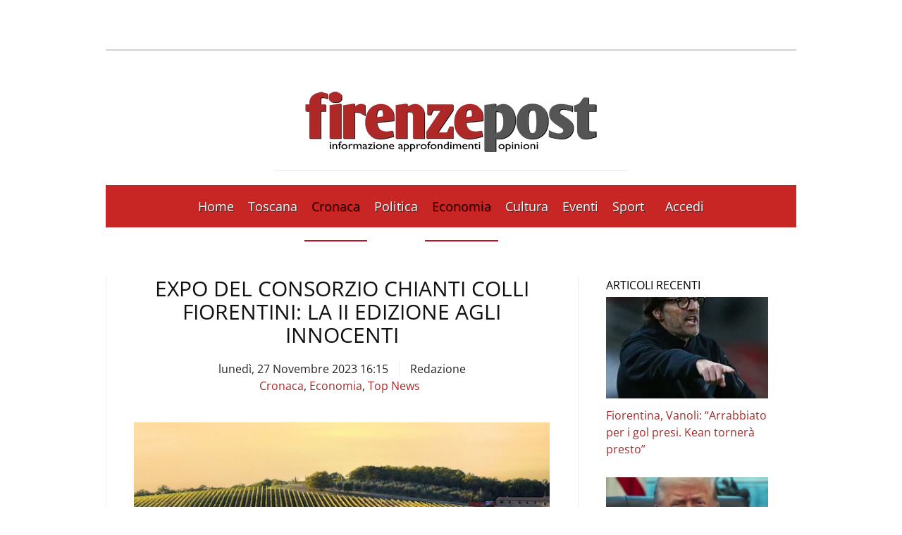

--- FILE ---
content_type: text/html; charset=UTF-8
request_url: https://www.firenzepost.it/2023/11/27/expo-del-consorzio-chianti-colli-fiorentini-la-ii-edizione-agli-innocenti/
body_size: 29039
content:
<!DOCTYPE html><html lang="it-IT"><head><script data-no-optimize="1">var litespeed_docref=sessionStorage.getItem("litespeed_docref");litespeed_docref&&(Object.defineProperty(document,"referrer",{get:function(){return litespeed_docref}}),sessionStorage.removeItem("litespeed_docref"));</script> <meta charset="UTF-8"><meta name="viewport" content="width=device-width, initial-scale=1"><link rel="icon" href="/wp-content/uploads/2021/09/favicon-firenzepost.jpg" sizes="any"><link rel="apple-touch-icon" href="/wp-content/uploads/2021/09/favicon-firenzepost.jpg">
<style type='text/css'>.rpwwt-widget ul { list-style: outside none none; margin-left: 0; margin-right: 0; padding-left: 0; padding-right: 0; }
.rpwwt-widget ul li { overflow: hidden; margin: 0 0 1.5em; }
.rpwwt-widget ul li:last-child { margin: 0; }
.rpwwt-widget .screen-reader-text {border: 0; clip: rect(1px, 1px, 1px, 1px); -webkit-clip-path: inset(50%); clip-path: inset(50%); height: 1px; margin: -1px; overflow: hidden; padding: 0; position: absolute !important; width: 1px; word-wrap: normal !important; word-break: normal; }
.rpwwt-widget .screen-reader-text:focus {background-color: #f1f1f1; border-radius: 3px; box-shadow: 0 0 2px 2px rgba(0, 0, 0, 0.6); clip: auto !important; -webkit-clip-path: none; clip-path: none; color: #21759b; display: block; font-size: 0.875rem; font-weight: 700; height: auto; right: 5px; line-height: normal; padding: 15px 23px 14px; text-decoration: none; top: 5px; width: auto; z-index: 100000; }
.rpwwt-widget ul li img { display: inline; float: left; margin: .3em .75em .75em 0; }
#rpwwt-recent-posts-widget-with-thumbnails-2 img { width: 300px; height: 150px; }
#rpwwt-recent-posts-widget-with-thumbnails-3 img { max-width: 310px; width: 100%; height: auto; }
#rpwwt-recent-posts-widget-with-thumbnails-4 img { max-width: 240px; width: 100%; height: auto; }</style><meta name='robots' content='index, follow, max-image-preview:large, max-snippet:-1, max-video-preview:-1' /><title>Expo del Consorzio Chianti Colli Fiorentini: la II edizione agli Innocenti - Firenze Post</title><meta name="description" content="Una rassegna dedicata al vino di qualità e alla cultura del buon vivere Una rassegna dedicata al vino di qualità e alla cultura del buon vivere" /><link rel="canonical" href="https://www.firenzepost.it/2023/11/27/expo-del-consorzio-chianti-colli-fiorentini-la-ii-edizione-agli-innocenti/" /><meta property="og:locale" content="it_IT" /><meta property="og:type" content="article" /><meta property="og:title" content="Expo del Consorzio Chianti Colli Fiorentini: la II edizione agli Innocenti - Firenze Post" /><meta property="og:description" content="Una rassegna dedicata al vino di qualità e alla cultura del buon vivere Una rassegna dedicata al vino di qualità e alla cultura del buon vivere" /><meta property="og:url" content="https://www.firenzepost.it/2023/11/27/expo-del-consorzio-chianti-colli-fiorentini-la-ii-edizione-agli-innocenti/" /><meta property="og:site_name" content="Firenze Post" /><meta property="article:publisher" content="https://www.facebook.com/Firenze-Post-456468891068917/" /><meta property="article:published_time" content="2023-11-27T15:15:00+00:00" /><meta property="article:modified_time" content="2023-11-27T20:13:04+00:00" /><meta property="og:image" content="https://www.firenzepost.it/wp-content/uploads/2023/11/locandina-chianti.jpg" /><meta property="og:image:width" content="1000" /><meta property="og:image:height" content="500" /><meta property="og:image:type" content="image/jpeg" /><meta name="author" content="Redazione" /><meta name="twitter:card" content="summary_large_image" /><meta name="twitter:creator" content="@firenzepost" /><meta name="twitter:site" content="@firenzepost" /><meta name="twitter:label1" content="Scritto da" /><meta name="twitter:data1" content="Redazione" /><meta name="twitter:label2" content="Tempo di lettura stimato" /><meta name="twitter:data2" content="4 minuti" /> <script type="application/ld+json" class="yoast-schema-graph">{"@context":"https://schema.org","@graph":[{"@type":"Article","@id":"https://www.firenzepost.it/2023/11/27/expo-del-consorzio-chianti-colli-fiorentini-la-ii-edizione-agli-innocenti/#article","isPartOf":{"@id":"https://www.firenzepost.it/2023/11/27/expo-del-consorzio-chianti-colli-fiorentini-la-ii-edizione-agli-innocenti/"},"author":{"name":"Redazione","@id":"https://www.firenzepost.it/#/schema/person/86a46b0e325893c4a78f1086ae426d8e"},"headline":"Expo del Consorzio Chianti Colli Fiorentini: la II edizione agli Innocenti","datePublished":"2023-11-27T15:15:00+00:00","dateModified":"2023-11-27T20:13:04+00:00","mainEntityOfPage":{"@id":"https://www.firenzepost.it/2023/11/27/expo-del-consorzio-chianti-colli-fiorentini-la-ii-edizione-agli-innocenti/"},"wordCount":633,"commentCount":0,"publisher":{"@id":"https://www.firenzepost.it/#organization"},"image":{"@id":"https://www.firenzepost.it/2023/11/27/expo-del-consorzio-chianti-colli-fiorentini-la-ii-edizione-agli-innocenti/#primaryimage"},"thumbnailUrl":"https://www.firenzepost.it/wp-content/uploads/2023/11/locandina-chianti.jpg","keywords":["Chianti","colli fiorentini","Consorzio Chianti","Firenze","istituto degli innocenti","Vini","viticultura"],"articleSection":["Cronaca","Economia","Top News"],"inLanguage":"it-IT","potentialAction":[{"@type":"CommentAction","name":"Comment","target":["https://www.firenzepost.it/2023/11/27/expo-del-consorzio-chianti-colli-fiorentini-la-ii-edizione-agli-innocenti/#respond"]}]},{"@type":"WebPage","@id":"https://www.firenzepost.it/2023/11/27/expo-del-consorzio-chianti-colli-fiorentini-la-ii-edizione-agli-innocenti/","url":"https://www.firenzepost.it/2023/11/27/expo-del-consorzio-chianti-colli-fiorentini-la-ii-edizione-agli-innocenti/","name":"Expo del Consorzio Chianti Colli Fiorentini: la II edizione agli Innocenti - Firenze Post","isPartOf":{"@id":"https://www.firenzepost.it/#website"},"primaryImageOfPage":{"@id":"https://www.firenzepost.it/2023/11/27/expo-del-consorzio-chianti-colli-fiorentini-la-ii-edizione-agli-innocenti/#primaryimage"},"image":{"@id":"https://www.firenzepost.it/2023/11/27/expo-del-consorzio-chianti-colli-fiorentini-la-ii-edizione-agli-innocenti/#primaryimage"},"thumbnailUrl":"https://www.firenzepost.it/wp-content/uploads/2023/11/locandina-chianti.jpg","datePublished":"2023-11-27T15:15:00+00:00","dateModified":"2023-11-27T20:13:04+00:00","description":"Una rassegna dedicata al vino di qualità e alla cultura del buon vivere Una rassegna dedicata al vino di qualità e alla cultura del buon vivere","breadcrumb":{"@id":"https://www.firenzepost.it/2023/11/27/expo-del-consorzio-chianti-colli-fiorentini-la-ii-edizione-agli-innocenti/#breadcrumb"},"inLanguage":"it-IT","potentialAction":[{"@type":"ReadAction","target":["https://www.firenzepost.it/2023/11/27/expo-del-consorzio-chianti-colli-fiorentini-la-ii-edizione-agli-innocenti/"]}]},{"@type":"ImageObject","inLanguage":"it-IT","@id":"https://www.firenzepost.it/2023/11/27/expo-del-consorzio-chianti-colli-fiorentini-la-ii-edizione-agli-innocenti/#primaryimage","url":"https://www.firenzepost.it/wp-content/uploads/2023/11/locandina-chianti.jpg","contentUrl":"https://www.firenzepost.it/wp-content/uploads/2023/11/locandina-chianti.jpg","width":1000,"height":500},{"@type":"BreadcrumbList","@id":"https://www.firenzepost.it/2023/11/27/expo-del-consorzio-chianti-colli-fiorentini-la-ii-edizione-agli-innocenti/#breadcrumb","itemListElement":[{"@type":"ListItem","position":1,"name":"Home","item":"https://www.firenzepost.it/"},{"@type":"ListItem","position":2,"name":"Expo del Consorzio Chianti Colli Fiorentini: la II edizione agli Innocenti"}]},{"@type":"WebSite","@id":"https://www.firenzepost.it/#website","url":"https://www.firenzepost.it/","name":"Firenze Post","description":"Notizie di cronaca, politica, cultura e sport.  Con foto, immagini e video. Firenze Post è il nuovo giornale online di Firenze e della Toscana.","publisher":{"@id":"https://www.firenzepost.it/#organization"},"potentialAction":[{"@type":"SearchAction","target":{"@type":"EntryPoint","urlTemplate":"https://www.firenzepost.it/?s={search_term_string}"},"query-input":{"@type":"PropertyValueSpecification","valueRequired":true,"valueName":"search_term_string"}}],"inLanguage":"it-IT"},{"@type":"Organization","@id":"https://www.firenzepost.it/#organization","name":"Confesercenti Toscana","url":"https://www.firenzepost.it/","logo":{"@type":"ImageObject","inLanguage":"it-IT","@id":"https://www.firenzepost.it/#/schema/logo/image/","url":"https://i0.wp.com/www.firenzepost.it/wp-content/uploads/2021/02/cropped-cropped-fp.jpg?fit=190%2C190&ssl=1","contentUrl":"https://i0.wp.com/www.firenzepost.it/wp-content/uploads/2021/02/cropped-cropped-fp.jpg?fit=190%2C190&ssl=1","width":190,"height":190,"caption":"Confesercenti Toscana"},"image":{"@id":"https://www.firenzepost.it/#/schema/logo/image/"},"sameAs":["https://www.facebook.com/Firenze-Post-456468891068917/","https://x.com/firenzepost","https://www.youtube.com/user/firenzeblog"]},{"@type":"Person","@id":"https://www.firenzepost.it/#/schema/person/86a46b0e325893c4a78f1086ae426d8e","name":"Redazione","image":{"@type":"ImageObject","inLanguage":"it-IT","@id":"https://www.firenzepost.it/#/schema/person/image/","url":"https://secure.gravatar.com/avatar/d98d5b982a42bde76c3836171e3e068e?s=96&d=mm&r=g","contentUrl":"https://secure.gravatar.com/avatar/d98d5b982a42bde76c3836171e3e068e?s=96&d=mm&r=g","caption":"Redazione"},"url":"https://www.firenzepost.it/author/redazione/"}]}</script> <link rel='dns-prefetch' href='//static.addtoany.com' /><link rel="alternate" type="application/rss+xml" title="Firenze Post &raquo; Feed" href="https://www.firenzepost.it/feed/" /><link rel="alternate" type="application/rss+xml" title="Firenze Post &raquo; Feed dei commenti" href="https://www.firenzepost.it/comments/feed/" /><link rel="alternate" type="application/rss+xml" title="Firenze Post &raquo; Expo del Consorzio Chianti Colli Fiorentini: la II edizione agli Innocenti Feed dei commenti" href="https://www.firenzepost.it/2023/11/27/expo-del-consorzio-chianti-colli-fiorentini-la-ii-edizione-agli-innocenti/feed/" /><style id="litespeed-ucss">.post-views.entry-meta>span{margin-right:0!important;font:16px;line-height:1}.post-views.entry-meta>span.post-views-icon.dashicons{display:inline-block;font-size:16px;line-height:1;text-decoration:inherit;vertical-align:middle}.addtoany_content{clear:both;margin:16px auto}.addtoany_list{display:inline;line-height:16px}.a2a_kit a:empty{display:none}.addtoany_list a{border:0;box-shadow:none;display:inline-block;font-size:16px;padding:0 4px;vertical-align:middle}.addtoany_list.a2a_kit_size_32 a{font-size:32px}.addtoany_list a:hover{background:0 0;border:0;box-shadow:none}@font-face{font-display:swap;font-family:"Open Sans";font-style:normal;font-weight:400;font-stretch:normal;unicode-range:U+0460-052F,U+1C80-1C8A,U+20B4,U+2DE0-2DFF,U+A640-A69F,U+FE2E-FE2F;src:url(/wp-content/themes/yootheme/fonts/opensans-5a3f1055.woff2)format("woff2")}@font-face{font-display:swap;font-family:"Open Sans";font-style:normal;font-weight:400;font-stretch:normal;unicode-range:U+0301,U+0400-045F,U+0490-0491,U+04B0-04B1,U+2116;src:url(/wp-content/themes/yootheme/fonts/opensans-c94863ba.woff2)format("woff2")}@font-face{font-display:swap;font-family:"Open Sans";font-style:normal;font-weight:400;font-stretch:normal;unicode-range:U+1F00-1FFF;src:url(/wp-content/themes/yootheme/fonts/opensans-274c160d.woff2)format("woff2")}@font-face{font-display:swap;font-family:"Open Sans";font-style:normal;font-weight:400;font-stretch:normal;unicode-range:U+0370-0377,U+037A-037F,U+0384-038A,U+038C,U+038E-03A1,U+03A3-03FF;src:url(/wp-content/themes/yootheme/fonts/opensans-14deba3f.woff2)format("woff2")}@font-face{font-display:swap;font-family:"Open Sans";font-style:normal;font-weight:400;font-stretch:normal;unicode-range:U+0307-0308,U+0590-05FF,U+200C-2010,U+20AA,U+25CC,U+FB1D-FB4F;src:url(/wp-content/themes/yootheme/fonts/opensans-a914d6f1.woff2)format("woff2")}@font-face{font-display:swap;font-family:"Open Sans";font-style:normal;font-weight:400;font-stretch:normal;unicode-range:U+0302-0303,U+0305,U+0307-0308,U+0310,U+0312,U+0315,U+031A,U+0326-0327,U+032C,U+032F-0330,U+0332-0333,U+0338,U+033A,U+0346,U+034D,U+0391-03A1,U+03A3-03A9,U+03B1-03C9,U+03D1,U+03D5-03D6,U+03F0-03F1,U+03F4-03F5,U+2016-2017,U+2034-2038,U+203C,U+2040,U+2043,U+2047,U+2050,U+2057,U+205F,U+2070-2071,U+2074-208E,U+2090-209C,U+20D0-20DC,U+20E1,U+20E5-20EF,U+2100-2112,U+2114-2115,U+2117-2121,U+2123-214F,U+2190,U+2192,U+2194-21AE,U+21B0-21E5,U+21F1-21F2,U+21F4-2211,U+2213-2214,U+2216-22FF,U+2308-230B,U+2310,U+2319,U+231C-2321,U+2336-237A,U+237C,U+2395,U+239B-23B7,U+23D0,U+23DC-23E1,U+2474-2475,U+25AF,U+25B3,U+25B7,U+25BD,U+25C1,U+25CA,U+25CC,U+25FB,U+266D-266F,U+27C0-27FF,U+2900-2AFF,U+2B0E-2B11,U+2B30-2B4C,U+2BFE,U+3030,U+FF5B,U+FF5D,U+1D400-1D7FF,U+1EE00-1EEFF;src:url(/wp-content/themes/yootheme/fonts/opensans-0e4451a1.woff2)format("woff2")}@font-face{font-display:swap;font-family:"Open Sans";font-style:normal;font-weight:400;font-stretch:normal;unicode-range:U+0001-000C,U+000E-001F,U+007F-009F,U+20DD-20E0,U+20E2-20E4,U+2150-218F,U+2190,U+2192,U+2194-2199,U+21AF,U+21E6-21F0,U+21F3,U+2218-2219,U+2299,U+22C4-22C6,U+2300-243F,U+2440-244A,U+2460-24FF,U+25A0-27BF,U+2800-28FF,U+2921-2922,U+2981,U+29BF,U+29EB,U+2B00-2BFF,U+4DC0-4DFF,U+FFF9-FFFB,U+10140-1018E,U+10190-1019C,U+101A0,U+101D0-101FD,U+102E0-102FB,U+10E60-10E7E,U+1D2C0-1D2D3,U+1D2E0-1D37F,U+1F000-1F0FF,U+1F100-1F1AD,U+1F1E6-1F1FF,U+1F30D-1F30F,U+1F315,U+1F31C,U+1F31E,U+1F320-1F32C,U+1F336,U+1F378,U+1F37D,U+1F382,U+1F393-1F39F,U+1F3A7-1F3A8,U+1F3AC-1F3AF,U+1F3C2,U+1F3C4-1F3C6,U+1F3CA-1F3CE,U+1F3D4-1F3E0,U+1F3ED,U+1F3F1-1F3F3,U+1F3F5-1F3F7,U+1F408,U+1F415,U+1F41F,U+1F426,U+1F43F,U+1F441-1F442,U+1F444,U+1F446-1F449,U+1F44C-1F44E,U+1F453,U+1F46A,U+1F47D,U+1F4A3,U+1F4B0,U+1F4B3,U+1F4B9,U+1F4BB,U+1F4BF,U+1F4C8-1F4CB,U+1F4D6,U+1F4DA,U+1F4DF,U+1F4E3-1F4E6,U+1F4EA-1F4ED,U+1F4F7,U+1F4F9-1F4FB,U+1F4FD-1F4FE,U+1F503,U+1F507-1F50B,U+1F50D,U+1F512-1F513,U+1F53E-1F54A,U+1F54F-1F5FA,U+1F610,U+1F650-1F67F,U+1F687,U+1F68D,U+1F691,U+1F694,U+1F698,U+1F6AD,U+1F6B2,U+1F6B9-1F6BA,U+1F6BC,U+1F6C6-1F6CF,U+1F6D3-1F6D7,U+1F6E0-1F6EA,U+1F6F0-1F6F3,U+1F6F7-1F6FC,U+1F700-1F7FF,U+1F800-1F80B,U+1F810-1F847,U+1F850-1F859,U+1F860-1F887,U+1F890-1F8AD,U+1F8B0-1F8BB,U+1F8C0-1F8C1,U+1F900-1F90B,U+1F93B,U+1F946,U+1F984,U+1F996,U+1F9E9,U+1FA00-1FA6F,U+1FA70-1FA7C,U+1FA80-1FA89,U+1FA8F-1FAC6,U+1FACE-1FADC,U+1FADF-1FAE9,U+1FAF0-1FAF8,U+1FB00-1FBFF;src:url(/wp-content/themes/yootheme/fonts/opensans-2780a3af.woff2)format("woff2")}@font-face{font-display:swap;font-family:"Open Sans";font-style:normal;font-weight:400;font-stretch:normal;unicode-range:U+0102-0103,U+0110-0111,U+0128-0129,U+0168-0169,U+01A0-01A1,U+01AF-01B0,U+0300-0301,U+0303-0304,U+0308-0309,U+0323,U+0329,U+1EA0-1EF9,U+20AB;src:url(/wp-content/themes/yootheme/fonts/opensans-3a63a51e.woff2)format("woff2")}@font-face{font-display:swap;font-family:"Open Sans";font-style:normal;font-weight:400;font-stretch:normal;unicode-range:U+0100-02BA,U+02BD-02C5,U+02C7-02CC,U+02CE-02D7,U+02DD-02FF,U+0304,U+0308,U+0329,U+1D00-1DBF,U+1E00-1E9F,U+1EF2-1EFF,U+2020,U+20A0-20AB,U+20AD-20C0,U+2113,U+2C60-2C7F,U+A720-A7FF;src:url(/wp-content/themes/yootheme/fonts/opensans-87a9c9d0.woff2)format("woff2")}@font-face{font-display:swap;font-family:"Open Sans";font-style:normal;font-weight:400;font-stretch:normal;unicode-range:U+0000-00FF,U+0131,U+0152-0153,U+02BB-02BC,U+02C6,U+02DA,U+02DC,U+0304,U+0308,U+0329,U+2000-206F,U+20AC,U+2122,U+2191,U+2193,U+2212,U+2215,U+FEFF,U+FFFD;src:url(/wp-content/themes/yootheme/fonts/opensans-30dc8f17.woff2)format("woff2")}.screen-reader-text{border:0;clip:rect(1px,1px,1px,1px);clip-path:inset(50%);height:1px;margin:-1px;overflow:hidden;padding:0;position:absolute;width:1px;word-wrap:normal!important}.screen-reader-text:focus{background-color:#eee;clip:auto!important;clip-path:none;color:#444;display:block;font-size:1em;height:auto;left:5px;line-height:normal;padding:15px 23px 14px;text-decoration:none;top:5px;width:auto;z-index:100000}html{font-family:"Open Sans";font-size:16px;font-weight:300;line-height:1.5;-webkit-text-size-adjust:100%;background:#fff;color:#000;-webkit-font-smoothing:antialiased;-moz-osx-font-smoothing:grayscale;text-rendering:optimizeLegibility;overflow-y:scroll}body,ul>li>ul{margin:0}a{color:#af2828;text-decoration:none;cursor:pointer}a:hover{color:#b40a20;text-decoration:underline}img,svg{vertical-align:middle;max-width:100%;height:auto;box-sizing:border-box}figure,p,ul{margin:0 0 20px}*+p,*+ul{margin-top:20px}.uk-h4,h3{text-transform:none}.uk-h4,h1,h3{margin:0 0 20px;font-family:"Open Sans";color:#111}*+h1{margin-top:40px}.uk-h4,h1,h3{line-height:1.2;font-weight:500}h1{font-size:34px;text-transform:uppercase}.uk-h4,h3{font-size:24px}.uk-h4{font-size:20px;line-height:1.4}@media (min-width:960px){h1{font-size:30px}}ul{padding-left:30px}:focus{outline:0}:focus-visible{outline:2px dotted #111}::selection{background:#acd5ea;color:#111;text-shadow:none}details,main{display:block}summary{display:list-item}:root{--uk-breakpoint-s:640px;--uk-breakpoint-m:960px;--uk-breakpoint-l:1280px;--uk-breakpoint-xl:1600px}a.uk-link-reset{color:inherit!important;text-decoration:none!important}.uk-heading-line>::after,.uk-heading-line>::before{content:"";position:absolute;top:calc(50% - (calc(.2px + .05em)/2));width:2000px;border-bottom:calc(.2px + .05em) solid #ededed}.uk-heading-line>::before{right:100%;margin-right:calc(5px + .3em)}.uk-heading-line>::after{left:100%;margin-left:calc(5px + .3em)}.uk-list-muted>::marker{color:#999!important}.uk-list-emphasis>::marker{color:#111!important}.uk-list-primary>::marker{color:#cc0b24!important}.uk-list-secondary>::marker{color:#111!important}.uk-list-bullet>::before{content:"";position:absolute;top:0;left:0;width:30px;height:1.5em;background-image:url(data:image/svg+xml;charset=UTF-8,%3Csvg%20width%3D%223%22%20height%3D%223%22%20viewBox%3D%220%200%203%203%22%20xmlns%3D%22http%3A%2F%2Fwww.w3.org%2F2000%2Fsvg%22%3E%0A%20%20%20%20%3Ccircle%20fill%3D%22%23111%22%20cx%3D%221.5%22%20cy%3D%221.5%22%20r%3D%221.5%22%20%2F%3E%0A%3C%2Fsvg%3E%0A);background-repeat:no-repeat;background-position:50% 50%}.uk-checkbox{border-radius:0}.uk-checkbox,.uk-input,.uk-textarea{box-sizing:border-box;margin:0;font:inherit}.uk-input{overflow:visible}.uk-textarea{overflow:auto}.uk-input::-moz-placeholder,.uk-textarea::-moz-placeholder{opacity:1}.uk-checkbox:not(:disabled){cursor:pointer}.uk-input{padding:0 10px}.uk-input,.uk-textarea{-webkit-appearance:none;max-width:100%;width:100%;background:#fff;color:#666;transition:.2s ease-in-out;transition-property:color,background-color,border-color,box-shadow;border-radius:3px}.uk-input,.uk-textarea{border:1px solid #ededed}.uk-input{height:37px;vertical-align:middle;display:inline-block}.uk-textarea{padding:6px 10px;vertical-align:top}.uk-input:focus,.uk-textarea:focus{outline:0;background-color:#fff;color:#666;border-color:#777!important}.uk-input:disabled,.uk-textarea:disabled{background-color:#f8f8f8;color:#999;border-color:transparent!important}.uk-input::placeholder,.uk-textarea::placeholder{color:#999}.uk-checkbox{display:inline-block;height:16px;width:16px;overflow:hidden;margin-top:-4px;vertical-align:middle;-webkit-appearance:none;-moz-appearance:none;background-color:#fff;background-repeat:no-repeat;background-position:50% 50%;transition:.2s ease-in-out;transition-property:background-color,border-color,box-shadow;border:1px solid #ededed}.uk-checkbox:focus{background-color:#fff;outline:0;border-color:#777}.uk-checkbox:checked,.uk-checkbox:indeterminate{background-color:#cc0b24;border-color:#fff0}.uk-checkbox:checked:focus,.uk-checkbox:indeterminate:focus{background-color:#f31734}.uk-checkbox:checked{background-image:url(data:image/svg+xml;charset=UTF-8,%3Csvg%20width%3D%2214%22%20height%3D%2211%22%20viewBox%3D%220%200%2014%2011%22%20xmlns%3D%22http%3A%2F%2Fwww.w3.org%2F2000%2Fsvg%22%3E%0A%20%20%20%20%3Cpolygon%20fill%3D%22%23FFF%22%20points%3D%2212%201%205%207.5%202%205%201%205.5%205%2010%2013%201.5%22%20%2F%3E%0A%3C%2Fsvg%3E%0A)}.uk-checkbox:indeterminate{background-image:url(data:image/svg+xml;charset=UTF-8,%3Csvg%20width%3D%2216%22%20height%3D%2216%22%20viewBox%3D%220%200%2016%2016%22%20xmlns%3D%22http%3A%2F%2Fwww.w3.org%2F2000%2Fsvg%22%3E%0A%20%20%20%20%3Crect%20fill%3D%22%23FFF%22%20x%3D%223%22%20y%3D%228%22%20width%3D%2210%22%20height%3D%221%22%20%2F%3E%0A%3C%2Fsvg%3E)}.uk-checkbox:disabled{background-color:#f8f8f8;border-color:#fff0}.uk-checkbox:disabled:checked{background-image:url(data:image/svg+xml;charset=UTF-8,%3Csvg%20width%3D%2214%22%20height%3D%2211%22%20viewBox%3D%220%200%2014%2011%22%20xmlns%3D%22http%3A%2F%2Fwww.w3.org%2F2000%2Fsvg%22%3E%0A%20%20%20%20%3Cpolygon%20fill%3D%22%23999%22%20points%3D%2212%201%205%207.5%202%205%201%205.5%205%2010%2013%201.5%22%20%2F%3E%0A%3C%2Fsvg%3E%0A)}.uk-checkbox:disabled:indeterminate{background-image:url(data:image/svg+xml;charset=UTF-8,%3Csvg%20width%3D%2216%22%20height%3D%2216%22%20viewBox%3D%220%200%2016%2016%22%20xmlns%3D%22http%3A%2F%2Fwww.w3.org%2F2000%2Fsvg%22%3E%0A%20%20%20%20%3Crect%20fill%3D%22%23999%22%20x%3D%223%22%20y%3D%228%22%20width%3D%2210%22%20height%3D%221%22%20%2F%3E%0A%3C%2Fsvg%3E)}.uk-button,.uk-form-label{font-size:16px;color:#111;font-family:"Open Sans";font-weight:400}.uk-form-stacked .uk-form-label{display:block;margin-bottom:10px}.uk-button{margin:0;border:0;overflow:visible;font:inherit;color:inherit;text-transform:none;-webkit-appearance:none;display:inline-block;box-sizing:border-box;padding:0 20px;vertical-align:middle;font-size:14px;line-height:35px;text-align:center;text-decoration:none;transition:.1s ease-in-out;transition-property:color,background-color,background-position,background-size,border-color,box-shadow;border-radius:3px;background-origin:border-box}.uk-button:not(:disabled){cursor:pointer}.uk-button::-moz-focus-inner{border:0;padding:0}.uk-button:hover{text-decoration:none}.uk-button-primary{background-color:#cc0b24;color:#fff;border:1px solid #fff0}.uk-button-primary:hover{background-color:#fff0;color:#cc0b24;border-color:#cc0b24}.uk-button-primary:active{background-color:#fff0;color:#f66074;border-color:#f66074}.uk-button-primary:disabled{background-color:#f8f8f8;color:#999;border:1px solid #fff0;background-image:none;box-shadow:none}.uk-section{display:flow-root;box-sizing:border-box;padding-top:40px;padding-bottom:40px}@media (min-width:960px){.uk-section{padding-top:70px;padding-bottom:70px}}.uk-card-body>:last-child,.uk-container>:last-child,.uk-section>:last-child{margin-bottom:0}.uk-section-default{--uk-inverse:dark;background:#fff}.uk-section-secondary{--uk-inverse:light;background:#111}.uk-container{display:flow-root;box-sizing:content-box;max-width:960px;margin-left:auto;margin-right:auto;padding-left:15px;padding-right:15px}@media (min-width:640px){.uk-container{padding-left:30px;padding-right:30px}}@media (min-width:960px){.uk-container{padding-left:40px;padding-right:40px}}.uk-container-large{max-width:1400px}.uk-container-expand{max-width:none}.uk-card{position:relative;box-sizing:border-box;transition:.1s ease-in-out;transition-property:color,background-color,background-size,border-color,box-shadow}.uk-card-body{display:flow-root;padding:30px}@media (min-width:1280px){.uk-card-body{padding:40px}}.uk-card-title{font-size:24px;line-height:1.4;font-family:"Open Sans";font-weight:500}.uk-card-default{--uk-inverse:dark;background-color:#fff;color:#666;box-shadow:0 2px 8px rgb(0 0 0/.07)}.uk-card-default .uk-card-title{color:#111}.uk-card-secondary{--uk-inverse:light;background-color:#111;color:#fff;box-shadow:0 2px 8px rgb(0 0 0/.07)}.uk-card-body>.uk-nav-default{margin-left:-30px;margin-right:-30px}.uk-card-body>.uk-nav-default:only-child{margin-top:-15px;margin-bottom:-15px}.uk-card-body>.uk-nav-default>li>a{padding-left:30px;padding-right:30px}@media (min-width:1280px){.uk-card-body>.uk-nav-default{margin-left:-40px;margin-right:-40px}.uk-card-body>.uk-nav-default:only-child{margin-top:-25px;margin-bottom:-25px}.uk-card-body>.uk-nav-default>li>a{padding-left:40px;padding-right:40px}}.uk-article{display:flow-root}.uk-article>:last-child{margin-bottom:0}.uk-article-title{font-size:24px;line-height:1.1;color:#111;font-family:"Open Sans";font-weight:500;text-transform:uppercase;font-style:normal}@media (min-width:960px){.uk-article-title{font-size:30px}}.uk-search{display:inline-block;position:relative;max-width:100%;margin:0}.uk-search-input::-webkit-search-cancel-button,.uk-search-input::-webkit-search-decoration{-webkit-appearance:none}.uk-search-input::-moz-placeholder{opacity:1}.uk-search-input{box-sizing:border-box;margin:0;border-radius:0;font:inherit;overflow:visible;-webkit-appearance:none;vertical-align:middle;width:100%;border:0;color:#666;transition:.2s ease-in-out;transition-property:color,background-color,border-color,box-shadow}.uk-search-input:focus{outline:0}.uk-search-input::placeholder{color:#999}.uk-search-default{width:240px}.uk-search-default .uk-search-input{height:27px;padding-left:0;padding-right:0;background:#fff;border-bottom:1px solid #ededed}.uk-search-default .uk-search-input:focus,.uk-search-medium .uk-search-input:focus{background-color:#fff;border-bottom-color:#777}.uk-search-medium{width:400px}.uk-search-medium .uk-search-input{height:48px;padding-left:0;padding-right:0;background:#fff;font-size:24px;border-bottom:1px solid #ededed}.uk-drop{display:none;position:absolute;z-index:1020;--uk-position-offset:20px;--uk-position-viewport-offset:15px;box-sizing:border-box;width:300px}.uk-modal{display:none;position:fixed;top:0;right:0;bottom:0;left:0;z-index:1010;overflow-y:auto;padding:15px;background:rgb(0 0 0/.6);opacity:0;transition:opacity .15s linear}@media (min-width:640px){.uk-modal{padding:50px 30px}}@media (min-width:960px){.uk-modal{padding-left:40px;padding-right:40px}}.uk-modal-dialog{position:relative;box-sizing:border-box;margin:0 auto;width:600px;max-width:100%!important;background:#fff;opacity:0;transform:translateY(-100px);transition:.3s linear;transition-property:opacity,transform}.uk-modal-body{display:flow-root;padding:20px}@media (min-width:640px){.uk-modal-body{padding:30px}}.uk-modal-body>:last-child{margin-bottom:0}.uk-offcanvas-bar{--uk-inverse:dark;position:absolute;top:0;bottom:0;left:-270px;box-sizing:border-box;width:270px;padding:30px 20px;background:#fff;overflow-y:auto}@media (min-width:640px){.uk-offcanvas-bar{left:-350px;width:350px;padding:40px 30px}}.uk-offcanvas-close{position:absolute;z-index:1000;top:5px;right:5px;padding:5px}@media (min-width:640px){.uk-offcanvas-close{top:10px;right:10px}}.uk-offcanvas-close:first-child+*{margin-top:0}:root{--uk-leader-fill-content:.}.uk-notification{position:fixed;top:15px;left:15px;z-index:1040;box-sizing:border-box;width:420px}@media (max-width:639px){.uk-notification{left:15px;right:15px;width:auto;margin:0}}.uk-notification-message{position:relative;padding:30px;background:#fff;color:#111;font-size:16px;line-height:1.5;cursor:pointer;border:1px solid #111;border-radius:3px;box-shadow:0 4px 15px rgb(0 0 0/.07)}.uk-thumbnav>*>::after{content:"";position:absolute;top:0;bottom:0;left:0;right:0;background-color:#fff0;background-origin:border-box;transition:.1s ease-in-out;transition-property:background-color,border-color,box-shadow,opacity;background-image:linear-gradient(180deg,#fff0,rgb(255 255 255/.4))}.uk-thumbnav>*>:hover::after,.uk-thumbnav>.uk-active>::after{opacity:0}.uk-grid{display:flex;flex-wrap:wrap;padding:0;list-style:none}.uk-grid>*{margin:0}.uk-grid>*>:last-child{margin-bottom:0}.uk-grid{margin:0 0 0-30px}.uk-grid>*{padding-left:30px}@media (min-width:1280px){.uk-grid{margin-left:-40px}.uk-grid>*{padding-left:40px}}.uk-grid-medium{margin-left:-30px}.uk-grid-medium>*{padding-left:30px}.uk-grid-divider>*{position:relative}.uk-grid-divider>:not(.uk-first-column)::before{content:"";position:absolute;top:0;bottom:0;border-left:1px solid #ededed;left:30px}.uk-grid-divider{margin-left:-60px}.uk-grid-divider>*{padding-left:60px}@media (min-width:1280px){.uk-grid-divider{margin-left:-80px}.uk-grid-divider>*{padding-left:80px}.uk-grid-divider>:not(.uk-first-column)::before{left:40px}}.uk-nav,.uk-nav ul{margin:0;padding:0;list-style:none}.uk-nav li>a{display:flex;align-items:center;column-gap:.25em;text-decoration:none}.uk-nav>li>a{padding:5px 0}ul.uk-nav-sub{padding:5px 0 5px 15px}.uk-nav-sub a{padding:2px 0}.uk-nav-default{font-family:"Open Sans";font-weight:400}.uk-nav-default>li>a{color:#666;transition:.1s ease-in-out;transition-property:color,background-color,border-color,box-shadow,opacity,filter}.uk-nav-default>li.uk-active>a,.uk-nav-default>li>a:hover{color:#cc0b24}.uk-nav-default,.uk-nav-default .uk-nav-sub{font-size:16px;line-height:1.5}.uk-nav-default .uk-nav-sub a{color:#999}.uk-nav-default .uk-nav-sub a:hover{color:#666}.uk-navbar{display:flex;position:relative}.uk-navbar-container:not(.uk-navbar-transparent){background:#c72624;background-image:#c71224}.uk-navbar-left,[class*=uk-navbar-center]{display:flex;gap:15px;align-items:center}.uk-navbar-center:only-child{margin-left:auto;margin-right:auto;position:relative}.uk-navbar-center:not(:only-child){position:absolute;top:50%;left:50%;transform:translate(-50%,-50%);width:max-content;box-sizing:border-box;z-index:990}.uk-navbar-nav{display:flex;gap:15px;margin:0;padding:0;list-style:none}.uk-navbar-center:only-child,.uk-navbar-left{flex-wrap:wrap}.uk-navbar-item,.uk-navbar-nav>li>a,.uk-navbar-toggle{display:flex;justify-content:center;align-items:center;column-gap:.25em;box-sizing:border-box;min-height:60px;font-size:12px;font-family:"Open Sans";text-decoration:none}.uk-navbar-nav>li>a{padding:0 10px;color:#fff;transition:.1s ease-in-out;transition-property:color,background-color,border-color,box-shadow;position:relative;font-weight:400;text-shadow:1px 1px 0#332f2f;z-index:1021}.uk-navbar-nav>li>a::before{content:"";display:block;position:absolute;z-index:-1;bottom:-20px;height:0;background-color:#cc0b24;transition:.1s ease-in-out;transition-property:background-color,border-color,box-shadow,height,left,right,opacity;--uk-navbar-nav-item-line-margin-horizontal:0;left:var(--uk-navbar-nav-item-line-margin-horizontal);right:100%}.uk-navbar-primary .uk-navbar-nav>li>a{font-size:18px;font-weight:400}.uk-navbar-nav>li:hover>a,.uk-navbar-nav>li>a:active{color:#fff}.uk-navbar-nav>li:hover>a::before{right:var(--uk-navbar-nav-item-line-margin-horizontal);height:2px}.uk-navbar-nav>li>a:active::before{background-color:#f31734;height:2px}.uk-navbar-nav>li.uk-active>a{color:#140101;text-shadow:1px 1px 0#bb0808}.uk-navbar-nav>li.uk-active>a::before{right:var(--uk-navbar-nav-item-line-margin-horizontal);height:2px}.uk-navbar-item{padding:0;color:#4d0a0a}.uk-navbar-item>:last-child{margin-bottom:0}.uk-navbar-toggle{padding:0;color:#111;font-weight:400}.uk-navbar-primary .uk-navbar-toggle{font-size:18px;font-weight:400}.uk-navbar-toggle:hover{color:#cc0b24;text-decoration:none}.uk-navbar-dropdown{--uk-position-offset:1px;--uk-position-shift-offset:-30px;--uk-position-viewport-offset:15px;--uk-inverse:dark;width:250px;padding:30px;background:#fff;color:#666;border:1px solid #ededed}.uk-navbar-dropdown>:last-child{margin-bottom:0}.uk-navbar-dropdown :focus-visible{outline-color:#111!important}.uk-navbar-dropdown-nav{font-size:16px;font-family:"Open Sans";font-weight:400}.uk-navbar-dropdown-nav>li>a{color:#666}.uk-navbar-dropdown-nav>li>a:hover{color:#cc0b24}.uk-navbar-container{transition:.1s ease-in-out;transition-property:background-color}@media (min-width:960px){.uk-navbar-left,.uk-navbar-nav,[class*=uk-navbar-center]{gap:60px}.uk-navbar-primary .uk-navbar-nav{gap:1px}}.uk-navbar-left{padding-right:15px;border-right:.5px solid #f3f1f1}@media (min-width:640px){.uk-navbar-left{padding-right:30px}}@media (min-width:960px){.uk-navbar-left{padding-right:40px}}.uk-subnav{display:flex;flex-wrap:wrap;align-items:center;margin-left:-25px;padding:0;list-style:none}.uk-subnav>*{flex:none;padding-left:25px;position:relative}.uk-subnav>*>:first-child{display:flex;align-items:center;column-gap:.25em;color:#262626;transition:.1s ease-in-out;transition-property:color,background-color,border-color,box-shadow,opacity,filter;font-size:16px;font-family:"Open Sans";font-weight:500}.uk-subnav>*>a:hover{color:af2928f7;text-decoration:none}.uk-subnav-divider{margin-left:-31px}.uk-subnav-divider>*{display:flex;align-items:center}.uk-subnav-divider>::before{content:"";height:1.5em;margin-left:-10px;margin-right:15px;border-left:1px solid #fff0}.uk-subnav-divider>:nth-child(n+2):not(.uk-first-column)::before{border-left-color:#ededed}.uk-breadcrumb>*>:hover{color:#666;text-decoration:none}.uk-pagination{display:flex;flex-wrap:wrap;align-items:center;margin-left:-16px;padding:0;list-style:none}.uk-pagination>*{flex:none;padding-left:16px;position:relative}.uk-pagination>*>*{display:flex;align-items:center;column-gap:.25em;padding:0 2px;color:#2c2c2c;transition:.1s ease-in-out;transition-property:color,background-color,border-color,box-shadow;font-size:18px;font-family:"Open Sans";font-weight:700;border-bottom:1px solid #fff0}.uk-pagination>*>:hover{color:#c5c5c5;text-decoration:none;border-bottom-color:#fff0}.uk-dotnav>*>:hover{background-color:rgb(17 17 17/.05);border-color:#111}.uk-dotnav>*>:active{background-color:#111;border-color:#fff0}[class*=uk-child-width]>*{box-sizing:border-box;width:100%}.uk-child-width-auto>*{width:auto}[class*=uk-width]{box-sizing:border-box;width:100%;max-width:100%}.uk-width-auto{width:auto}@media (min-width:960px){.uk-width-1-4\@m{width:25%}.uk-width-expand\@m{flex:1;min-width:1px}.uk-width-1-4\@m{flex:initial}}.uk-text-left{text-align:left!important}.uk-text-center{text-align:center!important}.aligncenter{margin-left:auto;margin-right:auto}.uk-panel{display:flow-root;position:relative;box-sizing:border-box}.uk-panel>:last-child{margin-bottom:0}.uk-clearfix::before{content:"";display:table-cell}.uk-clearfix::after{content:"";display:table;clear:both}.uk-preserve-width{max-width:none}.uk-logo{font-size:30px;font-family:"Open Sans";color:#111;text-decoration:none}:where(.uk-logo){display:inline-block;vertical-align:middle}.uk-logo:hover{color:#111;text-decoration:none}.uk-logo :where(img,svg){display:block}.uk-flex{display:flex}.uk-flex-center{justify-content:center}.uk-flex-middle{align-items:center}.uk-flex-column{flex-direction:column}.uk-margin-top{margin-top:20px!important}.uk-margin-small-right{margin-right:10px!important}.uk-margin-medium{margin-bottom:40px}*+.uk-margin-medium,.uk-margin-large-top,.uk-margin-medium-top{margin-top:40px!important}@media (min-width:1280px){.uk-margin-large-top{margin-top:70px!important}}.uk-margin-auto{margin-left:auto!important;margin-right:auto!important}.uk-margin-auto-bottom{margin-bottom:auto!important}.uk-margin-auto-left{margin-left:auto!important}.uk-margin-remove-top{margin-top:0!important}.uk-margin-remove-bottom{margin-bottom:0!important}.uk-margin-remove-adjacent+*{margin-top:0!important}:root{--uk-position-margin-offset:0px}.uk-position-relative{position:relative!important}@media (min-width:960px){.uk-hidden\@m{display:none!important}}@media (max-width:959px){.uk-visible\@m{display:none!important}}.uk-hidden-visually:not(:focus):not(:active):not(:focus-within){position:absolute!important;width:0!important;height:0!important;padding:0!important;border:0!important;margin:0!important;overflow:hidden!important}.uk-card-secondary.uk-card-body,.uk-card-secondary>:not([class*=uk-card-media]),.uk-section-secondary:not(.uk-preserve-color){color:rgb(255 255 255/.8);--uk-inverse:light}.uk-card-secondary.uk-card-body a,.uk-card-secondary.uk-card-body a:hover,.uk-card-secondary>:not([class*=uk-card-media]) a,.uk-card-secondary>:not([class*=uk-card-media]) a:hover,.uk-section-secondary:not(.uk-preserve-color) a,.uk-section-secondary:not(.uk-preserve-color) a:hover{color:#fff}.uk-card-secondary.uk-card-body :focus-visible,.uk-card-secondary>:not([class*=uk-card-media]) :focus-visible,.uk-section-secondary:not(.uk-preserve-color) :focus-visible{outline-color:#fff}.uk-card-primary.uk-card-body .uk-heading-line>::after,.uk-card-primary.uk-card-body .uk-heading-line>::before,.uk-card-primary>:not([class*=uk-card-media]) .uk-heading-line>::after,.uk-card-primary>:not([class*=uk-card-media]) .uk-heading-line>::before,.uk-card-secondary.uk-card-body .uk-heading-line>::after,.uk-card-secondary.uk-card-body .uk-heading-line>::before,.uk-card-secondary>:not([class*=uk-card-media]) .uk-heading-line>::after,.uk-card-secondary>:not([class*=uk-card-media]) .uk-heading-line>::before,.uk-light .uk-heading-line>::after,.uk-light .uk-heading-line>::before,.uk-overlay-primary .uk-heading-line>::after,.uk-overlay-primary .uk-heading-line>::before,.uk-section-primary:not(.uk-preserve-color) .uk-heading-line>::after,.uk-section-primary:not(.uk-preserve-color) .uk-heading-line>::before,.uk-section-secondary:not(.uk-preserve-color) .uk-heading-line>::after,.uk-section-secondary:not(.uk-preserve-color) .uk-heading-line>::before,.uk-tile-primary:not(.uk-preserve-color) .uk-heading-line>::after,.uk-tile-primary:not(.uk-preserve-color) .uk-heading-line>::before,.uk-tile-secondary:not(.uk-preserve-color) .uk-heading-line>::after,.uk-tile-secondary:not(.uk-preserve-color) .uk-heading-line>::before{border-bottom-color:rgb(255 255 255/.2)}.uk-card-primary.uk-card-body .uk-list-muted>::marker,.uk-card-primary>:not([class*=uk-card-media]) .uk-list-muted>::marker,.uk-card-secondary.uk-card-body .uk-list-muted>::marker,.uk-card-secondary>:not([class*=uk-card-media]) .uk-list-muted>::marker,.uk-light .uk-list-muted>::marker,.uk-overlay-primary .uk-list-muted>::marker,.uk-section-primary:not(.uk-preserve-color) .uk-list-muted>::marker,.uk-section-secondary:not(.uk-preserve-color) .uk-list-muted>::marker,.uk-tile-primary:not(.uk-preserve-color) .uk-list-muted>::marker,.uk-tile-secondary:not(.uk-preserve-color) .uk-list-muted>::marker{color:rgb(255 255 255/.6)!important}.uk-card-primary.uk-card-body .uk-list-emphasis>::marker,.uk-card-primary.uk-card-body .uk-list-primary>::marker,.uk-card-primary.uk-card-body .uk-list-secondary>::marker,.uk-card-primary>:not([class*=uk-card-media]) .uk-list-emphasis>::marker,.uk-card-primary>:not([class*=uk-card-media]) .uk-list-primary>::marker,.uk-card-primary>:not([class*=uk-card-media]) .uk-list-secondary>::marker,.uk-card-secondary.uk-card-body .uk-list-emphasis>::marker,.uk-card-secondary.uk-card-body .uk-list-primary>::marker,.uk-card-secondary.uk-card-body .uk-list-secondary>::marker,.uk-card-secondary>:not([class*=uk-card-media]) .uk-list-emphasis>::marker,.uk-card-secondary>:not([class*=uk-card-media]) .uk-list-primary>::marker,.uk-card-secondary>:not([class*=uk-card-media]) .uk-list-secondary>::marker,.uk-light .uk-list-emphasis>::marker,.uk-light .uk-list-primary>::marker,.uk-light .uk-list-secondary>::marker,.uk-overlay-primary .uk-list-emphasis>::marker,.uk-overlay-primary .uk-list-primary>::marker,.uk-overlay-primary .uk-list-secondary>::marker,.uk-section-primary:not(.uk-preserve-color) .uk-list-emphasis>::marker,.uk-section-primary:not(.uk-preserve-color) .uk-list-primary>::marker,.uk-section-primary:not(.uk-preserve-color) .uk-list-secondary>::marker,.uk-section-secondary:not(.uk-preserve-color) .uk-list-emphasis>::marker,.uk-section-secondary:not(.uk-preserve-color) .uk-list-primary>::marker,.uk-section-secondary:not(.uk-preserve-color) .uk-list-secondary>::marker,.uk-tile-primary:not(.uk-preserve-color) .uk-list-emphasis>::marker,.uk-tile-primary:not(.uk-preserve-color) .uk-list-primary>::marker,.uk-tile-primary:not(.uk-preserve-color) .uk-list-secondary>::marker,.uk-tile-secondary:not(.uk-preserve-color) .uk-list-emphasis>::marker,.uk-tile-secondary:not(.uk-preserve-color) .uk-list-primary>::marker,.uk-tile-secondary:not(.uk-preserve-color) .uk-list-secondary>::marker{color:#fff!important}.uk-card-primary.uk-card-body .uk-list-bullet>::before,.uk-card-primary>:not([class*=uk-card-media]) .uk-list-bullet>::before,.uk-card-secondary.uk-card-body .uk-list-bullet>::before,.uk-card-secondary>:not([class*=uk-card-media]) .uk-list-bullet>::before,.uk-light .uk-list-bullet>::before,.uk-overlay-primary .uk-list-bullet>::before,.uk-section-primary:not(.uk-preserve-color) .uk-list-bullet>::before,.uk-section-secondary:not(.uk-preserve-color) .uk-list-bullet>::before,.uk-tile-primary:not(.uk-preserve-color) .uk-list-bullet>::before,.uk-tile-secondary:not(.uk-preserve-color) .uk-list-bullet>::before{background-image:url(data:image/svg+xml;charset=UTF-8,%3Csvg%20width%3D%223%22%20height%3D%223%22%20viewBox%3D%220%200%203%203%22%20xmlns%3D%22http%3A%2F%2Fwww.w3.org%2F2000%2Fsvg%22%3E%0A%20%20%20%20%3Ccircle%20fill%3D%22rgba%28255,%20255,%20255,%200.8%29%22%20cx%3D%221.5%22%20cy%3D%221.5%22%20r%3D%221.5%22%20%2F%3E%0A%3C%2Fsvg%3E%0A)}.uk-card-primary.uk-card-body .uk-thumbnav>*>::after,.uk-card-primary>:not([class*=uk-card-media]) .uk-thumbnav>*>::after,.uk-card-secondary.uk-card-body .uk-thumbnav>*>::after,.uk-card-secondary>:not([class*=uk-card-media]) .uk-thumbnav>*>::after,.uk-light .uk-thumbnav>*>::after,.uk-overlay-primary .uk-thumbnav>*>::after,.uk-section-primary:not(.uk-preserve-color) .uk-thumbnav>*>::after,.uk-section-secondary:not(.uk-preserve-color) .uk-thumbnav>*>::after,.uk-tile-primary:not(.uk-preserve-color) .uk-thumbnav>*>::after,.uk-tile-secondary:not(.uk-preserve-color) .uk-thumbnav>*>::after{background-color:#fff0;background-image:linear-gradient(180deg,#fff0,rgb(0 0 0/.4))}.uk-card-secondary.uk-card-body .uk-nav-default>li>a{color:rgb(255 255 255/.6)}.uk-card-secondary.uk-card-body .uk-nav-default>li>a:hover{color:rgb(255 255 255/.8)}.uk-card-secondary.uk-card-body .uk-nav-default>li.uk-active>a{color:#fff}.uk-card-primary.uk-card-body .uk-breadcrumb>*>:hover,.uk-card-primary>:not([class*=uk-card-media]) .uk-breadcrumb>*>:hover,.uk-card-secondary.uk-card-body .uk-breadcrumb>*>:hover,.uk-card-secondary>:not([class*=uk-card-media]) .uk-breadcrumb>*>:hover,.uk-light .uk-breadcrumb>*>:hover,.uk-overlay-primary .uk-breadcrumb>*>:hover,.uk-section-primary:not(.uk-preserve-color) .uk-breadcrumb>*>:hover,.uk-section-secondary:not(.uk-preserve-color) .uk-breadcrumb>*>:hover,.uk-tile-primary:not(.uk-preserve-color) .uk-breadcrumb>*>:hover,.uk-tile-secondary:not(.uk-preserve-color) .uk-breadcrumb>*>:hover{color:rgb(255 255 255/.8)}.uk-card-primary.uk-card-body .uk-pagination>*>:hover,.uk-card-primary>:not([class*=uk-card-media]) .uk-pagination>*>:hover,.uk-card-secondary.uk-card-body .uk-pagination>*>:hover,.uk-card-secondary>:not([class*=uk-card-media]) .uk-pagination>*>:hover,.uk-light .uk-pagination>*>:hover,.uk-overlay-primary .uk-pagination>*>:hover,.uk-section-primary:not(.uk-preserve-color) .uk-pagination>*>:hover,.uk-section-secondary:not(.uk-preserve-color) .uk-pagination>*>:hover,.uk-tile-primary:not(.uk-preserve-color) .uk-pagination>*>:hover,.uk-tile-secondary:not(.uk-preserve-color) .uk-pagination>*>:hover{color:rgb(255 255 255/.8);border-bottom-color:#fff0}.uk-card-primary.uk-card-body .uk-dotnav>*>:hover,.uk-card-primary>:not([class*=uk-card-media]) .uk-dotnav>*>:hover,.uk-card-secondary.uk-card-body .uk-dotnav>*>:hover,.uk-card-secondary>:not([class*=uk-card-media]) .uk-dotnav>*>:hover,.uk-light .uk-dotnav>*>:hover,.uk-overlay-primary .uk-dotnav>*>:hover,.uk-section-primary:not(.uk-preserve-color) .uk-dotnav>*>:hover,.uk-section-secondary:not(.uk-preserve-color) .uk-dotnav>*>:hover,.uk-tile-primary:not(.uk-preserve-color) .uk-dotnav>*>:hover,.uk-tile-secondary:not(.uk-preserve-color) .uk-dotnav>*>:hover{background-color:rgb(255 255 255/.4);border-color:#fff}.uk-card-primary.uk-card-body .uk-dotnav>*>:active,.uk-card-primary>:not([class*=uk-card-media]) .uk-dotnav>*>:active,.uk-card-secondary.uk-card-body .uk-dotnav>*>:active,.uk-card-secondary>:not([class*=uk-card-media]) .uk-dotnav>*>:active,.uk-light .uk-dotnav>*>:active,.uk-overlay-primary .uk-dotnav>*>:active,.uk-section-primary:not(.uk-preserve-color) .uk-dotnav>*>:active,.uk-section-secondary:not(.uk-preserve-color) .uk-dotnav>*>:active,.uk-tile-primary:not(.uk-preserve-color) .uk-dotnav>*>:active,.uk-tile-secondary:not(.uk-preserve-color) .uk-dotnav>*>:active{background-color:#fff;border-color:#fff0}*{--uk-inverse:initial}.uk-card-default.uk-card-body,.uk-card-default>:not([class*=uk-card-media]),.uk-navbar-dropdown,.uk-offcanvas-bar,.uk-section-default:not(.uk-preserve-color){--uk-inverse:dark}@media print{*,::after,::before{background:0 0!important;color:#000!important;box-shadow:none!important;text-shadow:none!important}a,a:visited{text-decoration:underline}img{page-break-inside:avoid;max-width:100%!important}@page{margin:.5cm}h3,p{orphans:3;widows:3}h3{page-break-after:avoid}}body{overflow:hidden;overflow:clip}.tm-page{position:relative}.tm-page>:nth-child(3){--tm-reveal:-10}.tm-page>:nth-child(4){--tm-reveal:-20}:where(.tm-page-container){background-color:#f0f0f0;--uk-inverse:dark}@media (min-width:980px){.tm-page-container .tm-page{max-width:980px;background:#fff}.tm-page-margin-top{margin-top:70px}.tm-page-margin-bottom{margin-bottom:70px}}.tm-toolbar{padding-top:1px;padding-bottom:1px;font-size:21px}.tm-header,.tm-header-mobile,.tm-toolbar{position:relative}.tm-headerbar-top{padding-top:20px;padding-bottom:20px}.tm-headerbar{font-size:14px}.tm-headerbar-top.tm-headerbar-default{background:#fff}@media (min-width:640px){.tm-sidebar{min-width:310px}}.tm-section-title>::before{content:"";position:absolute;top:-55px;left:calc(50% - (1px/2));height:40px;width:1px;background-color:currentColor}div#ora{padding-left:0;padding-top:0}.uk-text-center.uk-margin-medium-top{display:none}@media (max-width:640px){.uk-navbar-container:not(.uk-navbar-transparent){background:#fff}.uk-logo,.uk-navbar-left{padding-top:15px}}.uk-logo{border-bottom:1px solid #ededed}article>.uk-subnav,article>.uk-subnav>*,article>.uk-subnav>*>:first-child{display:inline-block;text-align:center}article>.uk-subnav>li:last-child::before{display:none}.Box{display:flex;align-items:center;text-indent:5px}.tm-bottom.uk-section-secondary.uk-section{background-color:#282424;text-align:center}.tm-toolbar{background:#d3d3d3}</style><style id='classic-theme-styles-inline-css'>/*! This file is auto-generated */
.wp-block-button__link{color:#fff;background-color:#32373c;border-radius:9999px;box-shadow:none;text-decoration:none;padding:calc(.667em + 2px) calc(1.333em + 2px);font-size:1.125em}.wp-block-file__button{background:#32373c;color:#fff;text-decoration:none}</style><style id='global-styles-inline-css'>:root{--wp--preset--aspect-ratio--square: 1;--wp--preset--aspect-ratio--4-3: 4/3;--wp--preset--aspect-ratio--3-4: 3/4;--wp--preset--aspect-ratio--3-2: 3/2;--wp--preset--aspect-ratio--2-3: 2/3;--wp--preset--aspect-ratio--16-9: 16/9;--wp--preset--aspect-ratio--9-16: 9/16;--wp--preset--color--black: #000000;--wp--preset--color--cyan-bluish-gray: #abb8c3;--wp--preset--color--white: #ffffff;--wp--preset--color--pale-pink: #f78da7;--wp--preset--color--vivid-red: #cf2e2e;--wp--preset--color--luminous-vivid-orange: #ff6900;--wp--preset--color--luminous-vivid-amber: #fcb900;--wp--preset--color--light-green-cyan: #7bdcb5;--wp--preset--color--vivid-green-cyan: #00d084;--wp--preset--color--pale-cyan-blue: #8ed1fc;--wp--preset--color--vivid-cyan-blue: #0693e3;--wp--preset--color--vivid-purple: #9b51e0;--wp--preset--gradient--vivid-cyan-blue-to-vivid-purple: linear-gradient(135deg,rgba(6,147,227,1) 0%,rgb(155,81,224) 100%);--wp--preset--gradient--light-green-cyan-to-vivid-green-cyan: linear-gradient(135deg,rgb(122,220,180) 0%,rgb(0,208,130) 100%);--wp--preset--gradient--luminous-vivid-amber-to-luminous-vivid-orange: linear-gradient(135deg,rgba(252,185,0,1) 0%,rgba(255,105,0,1) 100%);--wp--preset--gradient--luminous-vivid-orange-to-vivid-red: linear-gradient(135deg,rgba(255,105,0,1) 0%,rgb(207,46,46) 100%);--wp--preset--gradient--very-light-gray-to-cyan-bluish-gray: linear-gradient(135deg,rgb(238,238,238) 0%,rgb(169,184,195) 100%);--wp--preset--gradient--cool-to-warm-spectrum: linear-gradient(135deg,rgb(74,234,220) 0%,rgb(151,120,209) 20%,rgb(207,42,186) 40%,rgb(238,44,130) 60%,rgb(251,105,98) 80%,rgb(254,248,76) 100%);--wp--preset--gradient--blush-light-purple: linear-gradient(135deg,rgb(255,206,236) 0%,rgb(152,150,240) 100%);--wp--preset--gradient--blush-bordeaux: linear-gradient(135deg,rgb(254,205,165) 0%,rgb(254,45,45) 50%,rgb(107,0,62) 100%);--wp--preset--gradient--luminous-dusk: linear-gradient(135deg,rgb(255,203,112) 0%,rgb(199,81,192) 50%,rgb(65,88,208) 100%);--wp--preset--gradient--pale-ocean: linear-gradient(135deg,rgb(255,245,203) 0%,rgb(182,227,212) 50%,rgb(51,167,181) 100%);--wp--preset--gradient--electric-grass: linear-gradient(135deg,rgb(202,248,128) 0%,rgb(113,206,126) 100%);--wp--preset--gradient--midnight: linear-gradient(135deg,rgb(2,3,129) 0%,rgb(40,116,252) 100%);--wp--preset--font-size--small: 13px;--wp--preset--font-size--medium: 20px;--wp--preset--font-size--large: 36px;--wp--preset--font-size--x-large: 42px;--wp--preset--spacing--20: 0.44rem;--wp--preset--spacing--30: 0.67rem;--wp--preset--spacing--40: 1rem;--wp--preset--spacing--50: 1.5rem;--wp--preset--spacing--60: 2.25rem;--wp--preset--spacing--70: 3.38rem;--wp--preset--spacing--80: 5.06rem;--wp--preset--shadow--natural: 6px 6px 9px rgba(0, 0, 0, 0.2);--wp--preset--shadow--deep: 12px 12px 50px rgba(0, 0, 0, 0.4);--wp--preset--shadow--sharp: 6px 6px 0px rgba(0, 0, 0, 0.2);--wp--preset--shadow--outlined: 6px 6px 0px -3px rgba(255, 255, 255, 1), 6px 6px rgba(0, 0, 0, 1);--wp--preset--shadow--crisp: 6px 6px 0px rgba(0, 0, 0, 1);}:where(.is-layout-flex){gap: 0.5em;}:where(.is-layout-grid){gap: 0.5em;}body .is-layout-flex{display: flex;}.is-layout-flex{flex-wrap: wrap;align-items: center;}.is-layout-flex > :is(*, div){margin: 0;}body .is-layout-grid{display: grid;}.is-layout-grid > :is(*, div){margin: 0;}:where(.wp-block-columns.is-layout-flex){gap: 2em;}:where(.wp-block-columns.is-layout-grid){gap: 2em;}:where(.wp-block-post-template.is-layout-flex){gap: 1.25em;}:where(.wp-block-post-template.is-layout-grid){gap: 1.25em;}.has-black-color{color: var(--wp--preset--color--black) !important;}.has-cyan-bluish-gray-color{color: var(--wp--preset--color--cyan-bluish-gray) !important;}.has-white-color{color: var(--wp--preset--color--white) !important;}.has-pale-pink-color{color: var(--wp--preset--color--pale-pink) !important;}.has-vivid-red-color{color: var(--wp--preset--color--vivid-red) !important;}.has-luminous-vivid-orange-color{color: var(--wp--preset--color--luminous-vivid-orange) !important;}.has-luminous-vivid-amber-color{color: var(--wp--preset--color--luminous-vivid-amber) !important;}.has-light-green-cyan-color{color: var(--wp--preset--color--light-green-cyan) !important;}.has-vivid-green-cyan-color{color: var(--wp--preset--color--vivid-green-cyan) !important;}.has-pale-cyan-blue-color{color: var(--wp--preset--color--pale-cyan-blue) !important;}.has-vivid-cyan-blue-color{color: var(--wp--preset--color--vivid-cyan-blue) !important;}.has-vivid-purple-color{color: var(--wp--preset--color--vivid-purple) !important;}.has-black-background-color{background-color: var(--wp--preset--color--black) !important;}.has-cyan-bluish-gray-background-color{background-color: var(--wp--preset--color--cyan-bluish-gray) !important;}.has-white-background-color{background-color: var(--wp--preset--color--white) !important;}.has-pale-pink-background-color{background-color: var(--wp--preset--color--pale-pink) !important;}.has-vivid-red-background-color{background-color: var(--wp--preset--color--vivid-red) !important;}.has-luminous-vivid-orange-background-color{background-color: var(--wp--preset--color--luminous-vivid-orange) !important;}.has-luminous-vivid-amber-background-color{background-color: var(--wp--preset--color--luminous-vivid-amber) !important;}.has-light-green-cyan-background-color{background-color: var(--wp--preset--color--light-green-cyan) !important;}.has-vivid-green-cyan-background-color{background-color: var(--wp--preset--color--vivid-green-cyan) !important;}.has-pale-cyan-blue-background-color{background-color: var(--wp--preset--color--pale-cyan-blue) !important;}.has-vivid-cyan-blue-background-color{background-color: var(--wp--preset--color--vivid-cyan-blue) !important;}.has-vivid-purple-background-color{background-color: var(--wp--preset--color--vivid-purple) !important;}.has-black-border-color{border-color: var(--wp--preset--color--black) !important;}.has-cyan-bluish-gray-border-color{border-color: var(--wp--preset--color--cyan-bluish-gray) !important;}.has-white-border-color{border-color: var(--wp--preset--color--white) !important;}.has-pale-pink-border-color{border-color: var(--wp--preset--color--pale-pink) !important;}.has-vivid-red-border-color{border-color: var(--wp--preset--color--vivid-red) !important;}.has-luminous-vivid-orange-border-color{border-color: var(--wp--preset--color--luminous-vivid-orange) !important;}.has-luminous-vivid-amber-border-color{border-color: var(--wp--preset--color--luminous-vivid-amber) !important;}.has-light-green-cyan-border-color{border-color: var(--wp--preset--color--light-green-cyan) !important;}.has-vivid-green-cyan-border-color{border-color: var(--wp--preset--color--vivid-green-cyan) !important;}.has-pale-cyan-blue-border-color{border-color: var(--wp--preset--color--pale-cyan-blue) !important;}.has-vivid-cyan-blue-border-color{border-color: var(--wp--preset--color--vivid-cyan-blue) !important;}.has-vivid-purple-border-color{border-color: var(--wp--preset--color--vivid-purple) !important;}.has-vivid-cyan-blue-to-vivid-purple-gradient-background{background: var(--wp--preset--gradient--vivid-cyan-blue-to-vivid-purple) !important;}.has-light-green-cyan-to-vivid-green-cyan-gradient-background{background: var(--wp--preset--gradient--light-green-cyan-to-vivid-green-cyan) !important;}.has-luminous-vivid-amber-to-luminous-vivid-orange-gradient-background{background: var(--wp--preset--gradient--luminous-vivid-amber-to-luminous-vivid-orange) !important;}.has-luminous-vivid-orange-to-vivid-red-gradient-background{background: var(--wp--preset--gradient--luminous-vivid-orange-to-vivid-red) !important;}.has-very-light-gray-to-cyan-bluish-gray-gradient-background{background: var(--wp--preset--gradient--very-light-gray-to-cyan-bluish-gray) !important;}.has-cool-to-warm-spectrum-gradient-background{background: var(--wp--preset--gradient--cool-to-warm-spectrum) !important;}.has-blush-light-purple-gradient-background{background: var(--wp--preset--gradient--blush-light-purple) !important;}.has-blush-bordeaux-gradient-background{background: var(--wp--preset--gradient--blush-bordeaux) !important;}.has-luminous-dusk-gradient-background{background: var(--wp--preset--gradient--luminous-dusk) !important;}.has-pale-ocean-gradient-background{background: var(--wp--preset--gradient--pale-ocean) !important;}.has-electric-grass-gradient-background{background: var(--wp--preset--gradient--electric-grass) !important;}.has-midnight-gradient-background{background: var(--wp--preset--gradient--midnight) !important;}.has-small-font-size{font-size: var(--wp--preset--font-size--small) !important;}.has-medium-font-size{font-size: var(--wp--preset--font-size--medium) !important;}.has-large-font-size{font-size: var(--wp--preset--font-size--large) !important;}.has-x-large-font-size{font-size: var(--wp--preset--font-size--x-large) !important;}
:where(.wp-block-post-template.is-layout-flex){gap: 1.25em;}:where(.wp-block-post-template.is-layout-grid){gap: 1.25em;}
:where(.wp-block-columns.is-layout-flex){gap: 2em;}:where(.wp-block-columns.is-layout-grid){gap: 2em;}
:root :where(.wp-block-pullquote){font-size: 1.5em;line-height: 1.6;}</style><link rel='stylesheet' id='cmplz-general-css' href='https://www.firenzepost.it/wp-content/plugins/complianz-gdpr-premium/assets/css/cookieblocker.min.css' media='all' /><style id='addtoany-inline-css'>@media screen and (min-width:981px){
.a2a_floating_style.a2a_default_style{display:none;}
}</style> <script type="litespeed/javascript" data-src="https://www.firenzepost.it/wp-content/plugins/complianz-gdpr-premium/pro/tcf-stub/build/index.js" id="cmplz-tcf-stub-js"></script> <script id="addtoany-core-js-before" type="litespeed/javascript">window.a2a_config=window.a2a_config||{};a2a_config.callbacks=[];a2a_config.overlays=[];a2a_config.templates={};a2a_localize={Share:"Condividi",Save:"Salva",Subscribe:"Abbonati",Email:"Email",Bookmark:"Segnalibro",ShowAll:"espandi",ShowLess:"comprimi",FindServices:"Trova servizi",FindAnyServiceToAddTo:"Trova subito un servizio da aggiungere",PoweredBy:"Powered by",ShareViaEmail:"Condividi via email",SubscribeViaEmail:"Iscriviti via email",BookmarkInYourBrowser:"Aggiungi ai segnalibri",BookmarkInstructions:"Premi Ctrl+D o \u2318+D per mettere questa pagina nei preferiti",AddToYourFavorites:"Aggiungi ai favoriti",SendFromWebOrProgram:"Invia da qualsiasi indirizzo email o programma di posta elettronica",EmailProgram:"Programma di posta elettronica",More:"Di più&#8230;",ThanksForSharing:"Grazie per la condivisione!",ThanksForFollowing:"Thanks for following!"}</script> <script defer src="https://static.addtoany.com/menu/page.js" id="addtoany-core-js"></script> <script type="litespeed/javascript" data-src="https://www.firenzepost.it/wp-includes/js/jquery/jquery.min.js" id="jquery-core-js"></script> <script id="cmplz-tcf-js-extra" type="litespeed/javascript">var cmplz_tcf={"cmp_url":"https:\/\/www.firenzepost.it\/wp-content\/uploads\/complianz\/","retention_string":"Conservazioni in giorni","undeclared_string":"Non dichiarato","isServiceSpecific":"1","excludedVendors":{"15":15,"66":66,"119":119,"139":139,"141":141,"174":174,"192":192,"262":262,"375":375,"377":377,"387":387,"427":427,"435":435,"512":512,"527":527,"569":569,"581":581,"587":587,"626":626,"644":644,"667":667,"713":713,"733":733,"736":736,"748":748,"776":776,"806":806,"822":822,"830":830,"836":836,"856":856,"879":879,"882":882,"888":888,"909":909,"970":970,"986":986,"1015":1015,"1018":1018,"1022":1022,"1039":1039,"1078":1078,"1079":1079,"1094":1094,"1149":1149,"1156":1156,"1167":1167,"1173":1173,"1199":1199,"1211":1211,"1216":1216,"1252":1252,"1263":1263,"1298":1298,"1305":1305,"1342":1342,"1343":1343,"1355":1355,"1365":1365,"1366":1366,"1368":1368,"1371":1371,"1373":1373,"1391":1391,"1405":1405,"1418":1418,"1423":1423,"1425":1425,"1440":1440,"1442":1442,"1482":1482,"1492":1492,"1496":1496,"1503":1503,"1508":1508,"1509":1509,"1510":1510,"1519":1519},"purposes":[2,3,4,1,5,6,8,7,10,9],"specialPurposes":[1,2,3],"features":[1,2,3],"specialFeatures":[1,2],"publisherCountryCode":"IT","lspact":"N","ccpa_applies":"","ac_mode":"1","debug":"","prefix":"cmplz_"}</script> <script defer src="https://www.firenzepost.it/wp-content/plugins/complianz-gdpr-premium/pro/tcf/build/index.js" id="cmplz-tcf-js"></script>  <script async=true type="litespeed/javascript">(function(){var host=window.location.hostname;var element=document.createElement('script');var firstScript=document.getElementsByTagName('script')[0];var url='https://cmp.quantcast.com'.concat('/choice/','CTJwHywbuTHcF','/',host,'/choice.js?tag_version=V2');var uspTries=0;var uspTriesLimit=3;element.async=!0;element.type='text/javascript';element.src=url;firstScript.parentNode.insertBefore(element,firstScript);function makeStub(){var TCF_LOCATOR_NAME='__tcfapiLocator';var queue=[];var win=window;var cmpFrame;function addFrame(){var doc=win.document;var otherCMP=!!(win.frames[TCF_LOCATOR_NAME]);if(!otherCMP){if(doc.body){var iframe=doc.createElement('iframe');iframe.style.cssText='display:none';iframe.name=TCF_LOCATOR_NAME;doc.body.appendChild(iframe)}else{setTimeout(addFrame,5)}}
return!otherCMP}
function tcfAPIHandler(){var gdprApplies;var args=arguments;if(!args.length){return queue}else if(args[0]==='setGdprApplies'){if(args.length>3&&args[2]===2&&typeof args[3]==='boolean'){gdprApplies=args[3];if(typeof args[2]==='function'){args[2]('set',!0)}}}else if(args[0]==='ping'){var retr={gdprApplies:gdprApplies,cmpLoaded:!1,cmpStatus:'stub'};if(typeof args[2]==='function'){args[2](retr)}}else{if(args[0]==='init'&&typeof args[3]==='object'){args[3]=Object.assign(args[3],{tag_version:'V2'})}
queue.push(args)}}
function postMessageEventHandler(event){var msgIsString=typeof event.data==='string';var json={};try{if(msgIsString){json=JSON.parse(event.data)}else{json=event.data}}catch(ignore){}
var payload=json.__tcfapiCall;if(payload){window.__tcfapi(payload.command,payload.version,function(retValue,success){var returnMsg={__tcfapiReturn:{returnValue:retValue,success:success,callId:payload.callId}};if(msgIsString){returnMsg=JSON.stringify(returnMsg)}
if(event&&event.source&&event.source.postMessage){event.source.postMessage(returnMsg,'*')}},payload.parameter)}}
while(win){try{if(win.frames[TCF_LOCATOR_NAME]){cmpFrame=win;break}}catch(ignore){}
if(win===window.top){break}
win=win.parent}
if(!cmpFrame){addFrame();win.__tcfapi=tcfAPIHandler;win.addEventListener('message',postMessageEventHandler,!1)}};makeStub();var uspStubFunction=function(){var arg=arguments;if(typeof window.__uspapi!==uspStubFunction){setTimeout(function(){if(typeof window.__uspapi!=='undefined'){window.__uspapi.apply(window.__uspapi,arg)}},500)}};var checkIfUspIsReady=function(){uspTries++;if(window.__uspapi===uspStubFunction&&uspTries<uspTriesLimit){console.warn('USP is not accessible')}else{clearInterval(uspInterval)}};if(typeof window.__uspapi==='undefined'){window.__uspapi=uspStubFunction;var uspInterval=setInterval(checkIfUspIsReady,6000)}})()</script> <style>.cmplz-hidden {
					display: none !important;
				}</style> <script type="litespeed/javascript" data-src="https://pagead2.googlesyndication.com/pagead/js/adsbygoogle.js?client=ca-pub-8160612107702374"
     crossorigin="anonymous"></script> <script type="litespeed/javascript">window.yootheme||={};var $theme=yootheme.theme={"i18n":{"close":{"label":"Chiudi","0":"yootheme"},"totop":{"label":"Back to top","0":"yootheme"},"marker":{"label":"Open","0":"yootheme"},"navbarToggleIcon":{"label":"Apri menu","0":"yootheme"},"paginationPrevious":{"label":"Pagina precedente","0":"yootheme"},"paginationNext":{"label":"Pagina successiva","0":"yootheme"},"searchIcon":{"toggle":"Open Search","submit":"Submit Search"},"slider":{"next":"Next slide","previous":"Previous slide","slideX":"Slide %s","slideLabel":"%s of %s"},"slideshow":{"next":"Next slide","previous":"Previous slide","slideX":"Slide %s","slideLabel":"%s of %s"},"lightboxPanel":{"next":"Next slide","previous":"Previous slide","slideLabel":"%s of %s","close":"Close"}}}</script> <script></script><link rel="icon" href="https://www.firenzepost.it/wp-content/uploads/2021/02/cropped-fp-32x32.jpg" sizes="32x32" /><link rel="icon" href="https://www.firenzepost.it/wp-content/uploads/2021/02/cropped-fp-192x192.jpg" sizes="192x192" /><link rel="apple-touch-icon" href="https://www.firenzepost.it/wp-content/uploads/2021/02/cropped-fp-180x180.jpg" /><meta name="msapplication-TileImage" content="https://www.firenzepost.it/wp-content/uploads/2021/02/cropped-fp-270x270.jpg" /><style id="wp-custom-css">.custom-header-section {
	background-color: #c72624;
	border-bottom: 1px solid #ffffff;
	padding: 5px;
}	

.custom-header-section p {
	color: #ffffff;
	margin: 0px;
	width: 70%;
	margin: auto;
	text-align: center;
}

.custom-header-section p strong{
	font-weight: bold;
}

@media (max-width: 768px) {
	.custom-header-section p {
		width: 100%;
	}
}

@media (max-width: 650px) {
	.custom-header-section p {
		font-size: 12px;
	}
}
	

@media (max-width: 480px) {
    .cntn-wrp p {
        line-height: 1.65;
        text-align: justify;
    }

		.uk-notification-message {
    display: none;
}</style></head><body data-cmplz=2 class="post-template-default single single-post postid-485323 single-format-standard "><div class="uk-hidden-visually uk-notification uk-notification-top-left uk-width-auto"><div class="uk-notification-message">
<a href="#tm-main" class="uk-link-reset">Skip to main content</a></div></div><div class="tm-page-container uk-clearfix"><div class="tm-page uk-margin-auto tm-page-margin-top tm-page-margin-bottom"><header class="tm-header-mobile uk-hidden@m"><div class="uk-navbar-container"><div class="uk-container uk-container-expand"><nav class="uk-navbar" uk-navbar="{&quot;align&quot;:&quot;left&quot;,&quot;container&quot;:&quot;.tm-header-mobile&quot;,&quot;boundary&quot;:&quot;.tm-header-mobile .uk-navbar-container&quot;,&quot;target-x&quot;:&quot;.tm-header-mobile .uk-navbar&quot;}"><div class="uk-navbar-left ">
<a uk-toggle href="#tm-dialog-mobile" class="uk-navbar-toggle"><div uk-navbar-toggle-icon></div>
</a></div><div class="uk-navbar-center"><a href="https://www.firenzepost.it/" aria-label="Torna alla Home" class="uk-logo uk-navbar-item">
<picture>
<source type="image/webp" srcset="/wp-content/themes/yootheme/cache/51/firenzepost-515e6cca.webp 270w, /wp-content/themes/yootheme/cache/d3/firenzepost-d311f031.webp 500w" sizes="(min-width: 270px) 270px">
<img data-lazyloaded="1" src="[data-uri]" alt loading="eager" data-src="/wp-content/themes/yootheme/cache/6c/firenzepost-6c674f28.png" width="270" height="81">
</picture></a></div></nav></div></div><div id="tm-dialog-mobile" uk-offcanvas="container: true; overlay: true" mode="slide"><div class="uk-offcanvas-bar uk-flex uk-flex-column"><button class="uk-offcanvas-close uk-close-large" type="button" uk-close uk-toggle="cls: uk-close-large; mode: media; media: @s"></button><div class="uk-margin-auto-bottom"><div class="uk-grid uk-child-width-1-1" uk-grid><div><div class="uk-panel widget widget_nav_menu" id="nav_menu-11"><ul class="uk-nav uk-nav-default"><li class="menu-item menu-item-type-custom menu-item-object-custom menu-item-home"><a href="https://www.firenzepost.it">Home</a></li><li class="menu-item menu-item-type-taxonomy menu-item-object-category menu-item-has-children uk-parent"><a href="https://www.firenzepost.it/category/regione-toscana/">Toscana</a><ul class="uk-nav-sub"><li class="menu-item menu-item-type-custom menu-item-object-custom"><a href="https://www.firenzepost.it/tag/firenze/">Firenze</a></li><li class="menu-item menu-item-type-custom menu-item-object-custom"><a href="https://www.firenzepost.it/tag/arezzo/">Arezzo</a></li><li class="menu-item menu-item-type-custom menu-item-object-custom"><a href="https://www.firenzepost.it/tag/grosseto/">Grosseto</a></li><li class="menu-item menu-item-type-custom menu-item-object-custom"><a href="https://www.firenzepost.it/tag/livorno/">Livorno</a></li><li class="menu-item menu-item-type-custom menu-item-object-custom"><a href="https://www.firenzepost.it/tag/lucca/">Lucca</a></li><li class="menu-item menu-item-type-custom menu-item-object-custom"><a href="https://www.firenzepost.it/tag/massa-carrara/">Massa Carrara</a></li><li class="menu-item menu-item-type-custom menu-item-object-custom"><a href="https://www.firenzepost.it/tag/pisa/">Pisa</a></li><li class="menu-item menu-item-type-custom menu-item-object-custom"><a href="https://www.firenzepost.it/tag/pistoia/">Pistoia</a></li><li class="menu-item menu-item-type-custom menu-item-object-custom"><a href="https://www.firenzepost.it/tag/prato/">Prato</a></li><li class="menu-item menu-item-type-custom menu-item-object-custom"><a href="https://www.firenzepost.it/tag/siena/">Siena</a></li></ul></li><li class="menu-item menu-item-type-taxonomy menu-item-object-category current-post-ancestor current-menu-parent current-post-parent uk-active"><a href="https://www.firenzepost.it/category/cronaca/">Cronaca</a></li><li class="menu-item menu-item-type-taxonomy menu-item-object-category"><a href="https://www.firenzepost.it/category/politica/">Politica</a></li><li class="menu-item menu-item-type-taxonomy menu-item-object-category current-post-ancestor current-menu-parent current-post-parent uk-active"><a href="https://www.firenzepost.it/category/economia/">Economia</a></li><li class="menu-item menu-item-type-taxonomy menu-item-object-category"><a href="https://www.firenzepost.it/category/cultura/">Cultura</a></li><li class="menu-item menu-item-type-taxonomy menu-item-object-category"><a href="https://www.firenzepost.it/category/eventi/">Eventi</a></li><li class="menu-item menu-item-type-taxonomy menu-item-object-category"><a href="https://www.firenzepost.it/category/sport/">Sport</a></li><li class="menu-item menu-item-type-custom menu-item-object-custom"><a href="https://www.firenzepost.it/wp-login.php"><span class="uk-margin-small-right" uk-icon="icon: file-edit;"></span> Accedi</a></li></ul></div></div><div><div class="uk-panel widget widget_search" id="search-5"><form id="search-0" action="https://www.firenzepost.it/" method="get" role="search" class="uk-search uk-search-default uk-width-1-1"><span uk-search-icon></span><input name="s" placeholder="Cerca" required aria-label="Cerca" type="search" class="uk-search-input"></form></div></div></div></div></div></div></header><header class="tm-header uk-visible@m"><div class="tm-toolbar uk-visible@m"><div class="uk-container uk-flex uk-flex-middle"><div><div class="uk-grid-medium uk-child-width-auto uk-flex-middle" uk-grid="margin: uk-margin-small-top"><div><div class="uk-panel widget widget_custom_html" id="custom_html-34"><div class="textwidget custom-html-widget"><div class="Box"><div id="Facebook"><a href="https://www.facebook.com/firenzepost.it" aria-label="Apri il link alla pagina Facebook del Firenze Post" uk-icon="icon: facebook"></a></div><div id="X"><a href="https://twitter.com/firenzepost" aria-label="Apri il link alla pagina Twitter del Firenze Post" uk-icon="icon: twitter"></a></div><div id="Youtube"><a href="https://www.youtube.com/user/firenzeblog/" aria-label="Apri il link al canale Youtube del Firenze Post" uk-icon="icon: youtube"></a></div><div id="Mail"><a href="mailto: redazione@firenzepost.it" aria-label="Invia una mail al Firenze Post" uk-icon="icon: mail"></a></div><div id="Rss"><a href="https://www.firenzepost.it/feed" aria-label="Apri il flusso RSS del Firenze Post" uk-icon="icon: rss"></a></div></div></div></div></div></div></div><div class="uk-margin-auto-left"><div class="uk-grid-medium uk-child-width-auto uk-flex-middle" uk-grid="margin: uk-margin-small-top"><div><div class="uk-panel widget widget_custom_html" id="custom_html-41"><div class="textwidget custom-html-widget"><div id="ora"> <script type="litespeed/javascript">document.currentScript.insertAdjacentHTML('afterend','<time class="uk-text-small uk-text-emphasis" datetime="'+new Date().toJSON()+'">'+new Intl.DateTimeFormat(document.documentElement.lang,{weekday:'long',year:'numeric',month:'long',day:'numeric'}).format()+'</time>')</script></div></div></div></div></div></div></div></div><div class="tm-headerbar-default tm-headerbar tm-headerbar-top"><div class="uk-container"><div class="uk-position-relative uk-flex uk-flex-center uk-flex-middle">
<a href="https://www.firenzepost.it/" aria-label="Torna alla Home" class="uk-logo">
<picture>
<source type="image/webp" srcset="/wp-content/themes/yootheme/cache/d3/firenzepost-d311f031.webp 500w" sizes="(min-width: 500px) 500px">
<img data-lazyloaded="1" src="[data-uri]" alt loading="eager" data-src="/wp-content/themes/yootheme/cache/98/firenzepost-98db0bab.png" width="500" height="150">
</picture></a></div></div></div><div class="uk-navbar-container uk-navbar-primary"><div class="uk-container"><nav class="uk-navbar" uk-navbar="{&quot;align&quot;:&quot;left&quot;,&quot;container&quot;:&quot;.tm-header&quot;,&quot;boundary&quot;:&quot;.tm-header .uk-navbar-container&quot;,&quot;target-x&quot;:&quot;.tm-header .uk-navbar&quot;}"><div class="uk-navbar-center"><ul class="uk-navbar-nav"><li class="menu-item menu-item-type-custom menu-item-object-custom menu-item-home"><a href="https://www.firenzepost.it">Home</a></li><li class="menu-item menu-item-type-taxonomy menu-item-object-category menu-item-has-children uk-parent"><a href="https://www.firenzepost.it/category/regione-toscana/">Toscana</a><div class="uk-drop uk-navbar-dropdown"><div><ul class="uk-nav uk-navbar-dropdown-nav"><li class="menu-item menu-item-type-custom menu-item-object-custom"><a href="https://www.firenzepost.it/tag/firenze/">Firenze</a></li><li class="menu-item menu-item-type-custom menu-item-object-custom"><a href="https://www.firenzepost.it/tag/arezzo/">Arezzo</a></li><li class="menu-item menu-item-type-custom menu-item-object-custom"><a href="https://www.firenzepost.it/tag/grosseto/">Grosseto</a></li><li class="menu-item menu-item-type-custom menu-item-object-custom"><a href="https://www.firenzepost.it/tag/livorno/">Livorno</a></li><li class="menu-item menu-item-type-custom menu-item-object-custom"><a href="https://www.firenzepost.it/tag/lucca/">Lucca</a></li><li class="menu-item menu-item-type-custom menu-item-object-custom"><a href="https://www.firenzepost.it/tag/massa-carrara/">Massa Carrara</a></li><li class="menu-item menu-item-type-custom menu-item-object-custom"><a href="https://www.firenzepost.it/tag/pisa/">Pisa</a></li><li class="menu-item menu-item-type-custom menu-item-object-custom"><a href="https://www.firenzepost.it/tag/pistoia/">Pistoia</a></li><li class="menu-item menu-item-type-custom menu-item-object-custom"><a href="https://www.firenzepost.it/tag/prato/">Prato</a></li><li class="menu-item menu-item-type-custom menu-item-object-custom"><a href="https://www.firenzepost.it/tag/siena/">Siena</a></li></ul></div></div></li><li class="menu-item menu-item-type-taxonomy menu-item-object-category current-post-ancestor current-menu-parent current-post-parent uk-active"><a href="https://www.firenzepost.it/category/cronaca/">Cronaca</a></li><li class="menu-item menu-item-type-taxonomy menu-item-object-category"><a href="https://www.firenzepost.it/category/politica/">Politica</a></li><li class="menu-item menu-item-type-taxonomy menu-item-object-category current-post-ancestor current-menu-parent current-post-parent uk-active"><a href="https://www.firenzepost.it/category/economia/">Economia</a></li><li class="menu-item menu-item-type-taxonomy menu-item-object-category"><a href="https://www.firenzepost.it/category/cultura/">Cultura</a></li><li class="menu-item menu-item-type-taxonomy menu-item-object-category"><a href="https://www.firenzepost.it/category/eventi/">Eventi</a></li><li class="menu-item menu-item-type-taxonomy menu-item-object-category"><a href="https://www.firenzepost.it/category/sport/">Sport</a></li><li class="menu-item menu-item-type-custom menu-item-object-custom"><a href="https://www.firenzepost.it/wp-login.php" class="uk-preserve-width"><span class="uk-margin-small-right" uk-icon="icon: file-edit;"></span> Accedi</a></li></ul><a class="uk-navbar-toggle" href="#search-1-search" uk-search-icon uk-toggle></a><div uk-modal id="search-1-search" class="uk-modal"><div class="uk-modal-dialog uk-modal-body"><form id="search-1" action="https://www.firenzepost.it/" method="get" role="search" class="uk-search uk-width-1-1 uk-search-medium"><span uk-search-icon></span><input name="s" placeholder="Cerca" required aria-label="Cerca" type="search" class="uk-search-input" autofocus></form></div></div></div></nav></div></div></header><main id="tm-main"  class="tm-main uk-section uk-section-default" uk-height-viewport="expand: true"><div class="uk-container uk-container-large"><div class="uk-grid uk-grid-divider" uk-grid><div class="uk-width-expand@m"><article id="post-485323" class="uk-article post-485323 post type-post status-publish format-standard has-post-thumbnail hentry category-cronaca category-economia category-top-news tag-chianti tag-colli-fiorentini tag-consorzio-chianti tag-firenze tag-istituto-degli-innocenti tag-vini tag-viticultura" typeof="Article" vocab="https://schema.org/"><meta property="name" content="Expo del Consorzio Chianti Colli Fiorentini: la II edizione agli Innocenti"><meta property="author" typeof="Person" content="Redazione"><meta property="dateModified" content="2023-11-27T21:13:04+01:00"><meta class="uk-margin-remove-adjacent" property="datePublished" content="2023-11-27T16:15:00+01:00"><div class="uk-text-center uk-margin-medium-top" property="image" typeof="ImageObject"><meta property="url" content="https://www.firenzepost.it/wp-content/uploads/2023/11/locandina-chianti.jpg">
<picture>
<source type="image/webp" srcset="https://www.firenzepost.it/wp-json/yootheme/image?src=%7B%22file%22%3A%22wp-content%2Fuploads%2F2023%2F11%2Flocandina-chianti.jpg%22%2C%22type%22%3A%22webp%2C85%22%2C%22thumbnail%22%3A%22610%2C%22%7D&amp;hash=64184662 610w, https://www.firenzepost.it/wp-json/yootheme/image?src=%7B%22file%22%3A%22wp-content%2Fuploads%2F2023%2F11%2Flocandina-chianti.jpg%22%2C%22type%22%3A%22webp%2C85%22%2C%22thumbnail%22%3A%22768%2C384%22%7D&amp;hash=7be1d6d5 768w, https://www.firenzepost.it/wp-json/yootheme/image?src=%7B%22file%22%3A%22wp-content%2Fuploads%2F2023%2F11%2Flocandina-chianti.jpg%22%2C%22type%22%3A%22webp%2C85%22%2C%22thumbnail%22%3A%221000%2C500%22%7D&amp;hash=5894be35 1000w" sizes="(min-width: 610px) 610px">
<img data-lazyloaded="1" src="[data-uri]" loading="lazy" alt data-src="/wp-content/themes/yootheme/cache/9e/locandina-chianti-9e7df57f.jpeg" width="610" height="305">
</picture></div><h1 property="headline" class="uk-margin-remove-top uk-margin-remove-bottom uk-text-center uk-article-title">Expo del Consorzio Chianti Colli Fiorentini: la II edizione agli Innocenti</h1><ul class="uk-margin-top uk-margin-remove-bottom uk-subnav uk-subnav-divider uk-flex-center"><li><span><time datetime="2023-11-27T16:15:00+01:00">lunedì, 27 Novembre 2023 16:15</time></span></li><li><a href="https://www.firenzepost.it/author/redazione/">Redazione</a></li><li><span><a href="https://www.firenzepost.it/category/cronaca/" rel="category tag">Cronaca</a>, <a href="https://www.firenzepost.it/category/economia/" rel="category tag">Economia</a>, <a href="https://www.firenzepost.it/category/top-news/" rel="category tag">Top News</a></span></li></ul><div class="uk-margin-medium-top" property="text"><div class="wp-block-image"><figure class="aligncenter size-full is-resized"><img data-lazyloaded="1" src="[data-uri]" fetchpriority="high" decoding="async" width="600" height="400" data-src="https://www.firenzepost.it/wp-content/uploads/2014/06/Vigneti-Chianti-Classico1.jpg" alt="" class="wp-image-69150" style="width:840px;height:auto" data-srcset="https://www.firenzepost.it/wp-content/uploads/2014/06/Vigneti-Chianti-Classico1.jpg 600w, https://www.firenzepost.it/wp-content/uploads/2014/06/Vigneti-Chianti-Classico1-225x150.jpg 225w" data-sizes="(max-width: 600px) 100vw, 600px" /></figure></div><p>FIRENZE &#8211; Seconda edizione dell’Expo del&nbsp;Consorzio Chianti Colli Fiorentini; l’evento, che lo scorso anno registrò un importante gradimento sia tra gli operatori che tra gli appassionati e i curiosi, si svolgerà nel Salone Brunelleschi dell’Istituto degli Innocenti venerdì 1° dicembre.</p><p>Una rassegna dedicata al vino di qualità e alla cultura del buon vivere pensata ed organizzata per far conoscere le specificità del Chianti Colli Fiorentini e delle suggestive zone che lo ospitano. Una giornata intera dedicata al vino di Firenze per approfondirne la conoscenza, con degustazioni e occasioni di incontro e scambio con i singoli produttori, oltre a momenti specifici destinati alla stampa e agli operatori di settore. Un momento fondamentale in cui verranno coinvolti i vari attori del mercato del vino, con segmenti specifici per ciascuna categoria.</p><p>L’iniziativa è nata dall’idea e dall’intuizione dei membri del Consorzio Chianti Colli Fiorentini che, in questo modo, avranno la possibilità di poter far conoscere a giornalisti, esperti del settore e semplici appassionati, le qualità e le peculiarità dei vini prodotti e di tutte le attività che quotidianamente queste aziende portano avanti.</p><p>L&#8217;evento ha il supporto di Vetrina Toscana: il progetto della Regione, in collaborazione con Unioncamere Toscana, che promuove il turismo enogastronomico; con la regia di Toscana Promozione Turistica coadiuvata da Fondazione Sistema Toscana.</p><p>La giornata prenderà il via la mattina con appuntamenti dedicati alla stampa italiana ed estera, con i giornalisti che avranno la possibilità di degustare i prodotti del Consorzio ma, anche, conoscere uno dei territori più suggestivi della Toscana.&nbsp;Nel pomeriggio, dalle 14 alle 20,&nbsp;la manifestazione aprirà al pubblico, che potrà assaggiare i vini dei produttori del Consorzio presenti.</p><p>Al pubblico per partecipare alla degustazione è richiesta un’offerta minima pari a € 10,00 a persona che sarà devoluta alla Fondazione Istituto degli Innocenti Ets per sostenere le diverse attività di accoglienza ed educazione per bambini e famiglie in difficoltà. Si può prenotarsi attraverso la piattaforma eventbrite al link https://bit.ly/ChiantiColliFiorentini</p><p>“Siamo alla seconda edizione di un evento che valorizza e fa conoscere un territorio e una parte di identità forte della Toscana – ha detto la vicepresidente e assessora all’agroalimentare Stefania Saccardi – con un prodotto importante del patrimonio culturale della nostra zona: il vino. Il vino Chianti Colli Fiorentini non è solo un prodotto di grande qualità che porta il nome della Toscana nel mondo, ma è anche un elemento di valore e di ricchezza e questa manifestazione, che già l’anno scorso ha riscosso successo, dimostra quanto più grande sia la forza di un prodotto se i territori sono uniti e, uniti, lavorano insieme, come in questo caso”.</p><p>Filippo Rocchi, vicepresidente del Consorzio Chianti Colli Fiorentini&nbsp;afferma: “Siamo davvero orgogliosi di aver organizzato per la seconda volta, in un luogo così suggestivo, il secondo Expo&nbsp;del Consorzio. Per noi rappresenta un momento di altissimo valore per far conoscere l’alta qualità dei nostri prodotti. Aspettiamo con grande piacere, nel pomeriggio, tantissimi appassionati ed amanti del vino, che avranno la possibilità di conoscere le diverse sfumature del Chianti Colli Fiorentinii. Ci auguriamo infine che, grazie anche al sostegno delle istituzioni, questo possa diventare un appuntamento fisso del mese di dicembre a Firenze”</p><p>La manifestazione ha avuto il sostegno dei 16 Comuni che ospitano i produttori del Consorzio Chianti Colli Fiorentini, a dimostrazione dell’alto valore della manifestazione in termini di visibilità e di valore. I Comuni sono: Bagno a Ripoli, Barberino Tavarnelle, Certaldo, Fiesole, Figline ed Incisa Val d’Arno, Firenze, Impruneta, Lastra a Signa, Montelupo Fiorentino, Montespertoli, Pelago, Pontassieve, Reggello, Rignano sull’Arno, San Casciano Val di Pesa, Scandicci.</p><p>I partner dell’iniziativa sono: Vetrina Toscana, Fustelgrafica, Verallia, Amorim Cork Italia, Pulltex, Codex49rosso, B&amp;T Vinum, Banco Fiorentino e Fisar Firenze.</p><div class="post-views content-post post-485323 entry-meta load-static">
<span class="post-views-icon dashicons dashicons-chart-bar"></span> <span class="post-views-label"></span> <span class="post-views-count">397</span></div><div class="addtoany_share_save_container addtoany_content addtoany_content_bottom"><div class="a2a_kit a2a_kit_size_32 addtoany_list" data-a2a-url="https://www.firenzepost.it/2023/11/27/expo-del-consorzio-chianti-colli-fiorentini-la-ii-edizione-agli-innocenti/" data-a2a-title="Expo del Consorzio Chianti Colli Fiorentini: la II edizione agli Innocenti"><a class="a2a_button_facebook" href="https://www.addtoany.com/add_to/facebook?linkurl=https%3A%2F%2Fwww.firenzepost.it%2F2023%2F11%2F27%2Fexpo-del-consorzio-chianti-colli-fiorentini-la-ii-edizione-agli-innocenti%2F&amp;linkname=Expo%20del%C2%A0Consorzio%20Chianti%20Colli%20Fiorentini%3A%20la%20II%20edizione%20agli%20Innocenti" title="Facebook" rel="nofollow noopener" target="_blank"></a><a class="a2a_button_x" href="https://www.addtoany.com/add_to/x?linkurl=https%3A%2F%2Fwww.firenzepost.it%2F2023%2F11%2F27%2Fexpo-del-consorzio-chianti-colli-fiorentini-la-ii-edizione-agli-innocenti%2F&amp;linkname=Expo%20del%C2%A0Consorzio%20Chianti%20Colli%20Fiorentini%3A%20la%20II%20edizione%20agli%20Innocenti" title="X" rel="nofollow noopener" target="_blank"></a><a class="a2a_button_whatsapp" href="https://www.addtoany.com/add_to/whatsapp?linkurl=https%3A%2F%2Fwww.firenzepost.it%2F2023%2F11%2F27%2Fexpo-del-consorzio-chianti-colli-fiorentini-la-ii-edizione-agli-innocenti%2F&amp;linkname=Expo%20del%C2%A0Consorzio%20Chianti%20Colli%20Fiorentini%3A%20la%20II%20edizione%20agli%20Innocenti" title="WhatsApp" rel="nofollow noopener" target="_blank"></a><a class="a2a_dd addtoany_share_save addtoany_share" href="https://www.addtoany.com/share"></a></div></div></div><nav class="uk-margin-medium"><ul class="uk-pagination uk-margin-remove-bottom"><li><a href="https://www.firenzepost.it/2023/11/27/autostrada-a1-chiuso-per-due-notti-il-casello-di-chiusi-chianciano-terme/" rel="prev"><span uk-pagination-previous></span> Precedente</a></li><li class="uk-margin-auto-left"><a href="https://www.firenzepost.it/2023/11/27/gaza-negoziati-per-due-nuovi-giorni-di-tregua-ma-resta-il-nodo-delle-liste-contestate-di-ostaggi-e-prigionieri-palestinesi/" rel="next">Successivo <span uk-pagination-next></span></a></li></ul></nav></article><div id="comments" class="uk-margin-large-top"><div id="respond" class="comment-respond"><h3 id="reply-title" class="uk-h4 uk-margin-medium-top comment-reply-title">Lascia un commento</h3><form action="https://www.firenzepost.it/wp-comments-post.php" method="post" id="commentform" class="uk-form-stacked comment-form" novalidate><p class="comment-notes">Il tuo indirizzo email non sarà pubblicato. I campi obbligatori sono contrassegnati <span class="required">*</span></p><p class="comment-form-comment"><label class="uk-form-label" for="comment">Commento</label><textarea class="uk-textarea" id="comment" name="comment" cols="45" rows="8" required aria-required="true"></textarea></p><p class="comment-form-author"><label class="uk-form-label" for="author">Nome <span class="required">*</span></label><input class="uk-input" id="author" name="author" type="text" value="" size="30" required aria-required="true"></p><p class="comment-form-email"><label class="uk-form-label" for="email">Email <span class="required">*</span></label><input class="uk-input" id="email" name="email" type="email" value="" size="30" required aria-required="true"></p><p class="comment-form-url"><label class="uk-form-label" for="url">Sito web</label><input class="uk-input" id="url" name="url" type="url" value="" size="30"></p><p class="comment-form-cookies-consent"><label class="uk-form-label"><input class="uk-checkbox" id="wp-comment-cookies-consent" name="wp-comment-cookies-consent" type="checkbox" value="yes"> Salva il mio nome, email e sito web in questo browser per la prossima volta che commento.</label></p><p class="form-submit"><button id="submit" class="uk-button uk-button-primary submit" name="submit">Invia commento</button> <input type='hidden' name='comment_post_ID' value='485323' id='comment_post_ID' />
<input type='hidden' name='comment_parent' id='comment_parent' value='0' /></p><p style="display: none;"><input type="hidden" id="akismet_comment_nonce" name="akismet_comment_nonce" value="8cfafe0f0c" /></p><p style="display: none !important;" class="akismet-fields-container" data-prefix="ak_"><label>&#916;<textarea name="ak_hp_textarea" cols="45" rows="8" maxlength="100"></textarea></label><input type="hidden" id="ak_js_1" name="ak_js" value="181"/><script type="litespeed/javascript">document.getElementById("ak_js_1").setAttribute("value",(new Date()).getTime())</script></p></form></div> <script type="litespeed/javascript">if(window.commentform){commentform.removeAttribute("novalidate")}</script> </div></div><aside id="tm-sidebar" class="tm-sidebar uk-width-1-4@m"><div class="uk-grid uk-child-width-1-1" uk-grid><div><div class="uk-panel widget widget_custom_html" id="custom_html-39"><div class="textwidget custom-html-widget"><div id="Recenti">
ARTICOLI RECENTI</div></div></div></div><div><div class="uk-panel widget recent-posts-widget-with-thumbnails" id="recent-posts-widget-with-thumbnails-4"><div id="rpwwt-recent-posts-widget-with-thumbnails-4" class="rpwwt-widget"><ul><li><a href="https://www.firenzepost.it/2026/01/24/fiorentina-vanoli-arrabbiato-per-i-gol-presi-kean-tornera-presto/"><img data-lazyloaded="1" src="[data-uri]" width="192" height="120" data-src="https://www.firenzepost.it/wp-content/uploads/2025/11/Paolo_Vanoli_in_2022_cropped.jpg-240x150.webp" class="attachment-240x120 size-240x120 wp-post-image" alt="" decoding="async" /><span class="rpwwt-post-title">Fiorentina, Vanoli: &#8220;Arrabbiato per i gol presi. Kean tornerà presto&#8221;</span></a></li><li><a href="https://www.firenzepost.it/2026/01/24/minneapolis-agente-federale-spara-e-uccide-infermiere-37enne-trump-sindaco-e-governatore-incitano-la-protesta/"><img data-lazyloaded="1" src="[data-uri]" width="192" height="120" data-src="https://www.firenzepost.it/wp-content/uploads/2026/01/Screenshot_20260124_215343_Instagram-1-240x150.jpg" class="attachment-240x120 size-240x120 wp-post-image" alt="" decoding="async" /><span class="rpwwt-post-title">Minneapolis: agente federale spara e uccide infermiere 37enne. Trump: &#8220;Sindaco e governatore incitano la protesta&#8221;</span></a></li><li class="rpwwt-sticky"><a href="https://www.firenzepost.it/2026/01/24/femminicidio-federica-terzullo-trovati-morti-in-casa-i-genitori-del-marito/"><img data-lazyloaded="1" src="[data-uri]" width="192" height="120" data-src="https://www.firenzepost.it/wp-content/uploads/2022/05/carabin-240x150.jpg" class="attachment-240x120 size-240x120 wp-post-image" alt="" decoding="async" /><span class="rpwwt-post-title">Femminicidio Federica Terzullo: trovati morti in casa i genitori del marito</span></a></li><li class="rpwwt-sticky"><a href="https://www.firenzepost.it/2026/01/24/fiorentina-battuta-dal-cagliari-1-2-letale-nelle-ripartenze-fabbian-entra-e-sbaglia-brescianini-segna-e-sfiora-il-pari-pagelle/"><img data-lazyloaded="1" src="[data-uri]" width="192" height="120" data-src="https://www.firenzepost.it/wp-content/uploads/2026/01/Screenshot_20260124_194430_Instagram-240x150.jpg" class="attachment-240x120 size-240x120 wp-post-image" alt="" decoding="async" /><span class="rpwwt-post-title">Fiorentina battuta dal Cagliari (1-2) letale nelle ripartenze. Fabbian entra e sbaglia. Brescianini segna e sfiora il pari. Pagelle</span></a></li><li class="rpwwt-sticky"><a href="https://www.firenzepost.it/2026/01/24/firenze-chiusura-di-ponte-al-pino-posata-la-nuova-passerella-pedonale-funaro-aprira-il-5-febbraio/"><img data-lazyloaded="1" src="[data-uri]" width="192" height="120" data-src="https://www.firenzepost.it/wp-content/uploads/2026/01/1000055213-240x150.jpg" class="attachment-240x120 size-240x120 wp-post-image" alt="" decoding="async" /><span class="rpwwt-post-title">Firenze, chiusura di Ponte al Pino: posata la nuova passerella pedonale. Funaro: &#8220;Aprirà il 5 febbraio &#8220;</span></a></li></ul></div></div></div><div><div class="uk-card uk-card-body uk-card-secondary uk-text-center widget widget_nav_menu" id="nav_menu-10"><ul class="uk-nav uk-nav-default"><li class="menu-item menu-item-type-taxonomy menu-item-object-category"><a href="https://www.firenzepost.it/category/primo-piano/">Primo piano</a></li><li class="menu-item menu-item-type-taxonomy menu-item-object-category"><a href="https://www.firenzepost.it/category/lente-dingrandimento/">Lente d'Ingrandimento</a></li><li class="menu-item menu-item-type-taxonomy menu-item-object-category current-post-ancestor current-menu-parent current-post-parent uk-active"><a href="https://www.firenzepost.it/category/top-news/">Top News</a></li><li class="menu-item menu-item-type-taxonomy menu-item-object-category current-post-ancestor current-menu-parent current-post-parent uk-active"><a href="https://www.firenzepost.it/category/cronaca/">Cronaca</a></li><li class="menu-item menu-item-type-taxonomy menu-item-object-category current-post-ancestor current-menu-parent current-post-parent uk-active"><a href="https://www.firenzepost.it/category/economia/">Economia</a></li><li class="menu-item menu-item-type-taxonomy menu-item-object-category"><a href="https://www.firenzepost.it/category/politica/">Politica</a></li><li class="menu-item menu-item-type-taxonomy menu-item-object-category"><a href="https://www.firenzepost.it/category/cultura/">Cultura</a></li><li class="menu-item menu-item-type-taxonomy menu-item-object-category"><a href="https://www.firenzepost.it/category/sport/">Sport</a></li><li class="menu-item menu-item-type-taxonomy menu-item-object-category"><a href="https://www.firenzepost.it/category/salute-e-benessere/">Salute e benessere</a></li><li class="menu-item menu-item-type-taxonomy menu-item-object-category"><a href="https://www.firenzepost.it/category/eventi/">Eventi</a></li></ul></div></div><div><div class="uk-card uk-card-body uk-card-default uk-text-left tm-child-list widget widget_archive" id="archives-3"><h3 class="uk-card-title">Tutti gli articoli del Firenze Post</h3>
<label class="screen-reader-text" for="archives-dropdown-3">Tutti gli articoli del Firenze Post</label>
<select id="archives-dropdown-3" name="archive-dropdown"><option value="">Seleziona il mese</option><option value='https://www.firenzepost.it/2026/01/'> Gennaio 2026</option><option value='https://www.firenzepost.it/2025/12/'> Dicembre 2025</option><option value='https://www.firenzepost.it/2025/11/'> Novembre 2025</option><option value='https://www.firenzepost.it/2025/10/'> Ottobre 2025</option><option value='https://www.firenzepost.it/2025/09/'> Settembre 2025</option><option value='https://www.firenzepost.it/2025/08/'> Agosto 2025</option><option value='https://www.firenzepost.it/2025/07/'> Luglio 2025</option><option value='https://www.firenzepost.it/2025/06/'> Giugno 2025</option><option value='https://www.firenzepost.it/2025/05/'> Maggio 2025</option><option value='https://www.firenzepost.it/2025/04/'> Aprile 2025</option><option value='https://www.firenzepost.it/2025/03/'> Marzo 2025</option><option value='https://www.firenzepost.it/2025/02/'> Febbraio 2025</option><option value='https://www.firenzepost.it/2025/01/'> Gennaio 2025</option><option value='https://www.firenzepost.it/2024/12/'> Dicembre 2024</option><option value='https://www.firenzepost.it/2024/11/'> Novembre 2024</option><option value='https://www.firenzepost.it/2024/10/'> Ottobre 2024</option><option value='https://www.firenzepost.it/2024/09/'> Settembre 2024</option><option value='https://www.firenzepost.it/2024/08/'> Agosto 2024</option><option value='https://www.firenzepost.it/2024/07/'> Luglio 2024</option><option value='https://www.firenzepost.it/2024/06/'> Giugno 2024</option><option value='https://www.firenzepost.it/2024/05/'> Maggio 2024</option><option value='https://www.firenzepost.it/2024/04/'> Aprile 2024</option><option value='https://www.firenzepost.it/2024/03/'> Marzo 2024</option><option value='https://www.firenzepost.it/2024/02/'> Febbraio 2024</option><option value='https://www.firenzepost.it/2024/01/'> Gennaio 2024</option><option value='https://www.firenzepost.it/2023/12/'> Dicembre 2023</option><option value='https://www.firenzepost.it/2023/11/'> Novembre 2023</option><option value='https://www.firenzepost.it/2023/10/'> Ottobre 2023</option><option value='https://www.firenzepost.it/2023/09/'> Settembre 2023</option><option value='https://www.firenzepost.it/2023/08/'> Agosto 2023</option><option value='https://www.firenzepost.it/2023/07/'> Luglio 2023</option><option value='https://www.firenzepost.it/2023/06/'> Giugno 2023</option><option value='https://www.firenzepost.it/2023/05/'> Maggio 2023</option><option value='https://www.firenzepost.it/2023/04/'> Aprile 2023</option><option value='https://www.firenzepost.it/2023/03/'> Marzo 2023</option><option value='https://www.firenzepost.it/2023/02/'> Febbraio 2023</option><option value='https://www.firenzepost.it/2023/01/'> Gennaio 2023</option><option value='https://www.firenzepost.it/2022/12/'> Dicembre 2022</option><option value='https://www.firenzepost.it/2022/11/'> Novembre 2022</option><option value='https://www.firenzepost.it/2022/10/'> Ottobre 2022</option><option value='https://www.firenzepost.it/2022/09/'> Settembre 2022</option><option value='https://www.firenzepost.it/2022/08/'> Agosto 2022</option><option value='https://www.firenzepost.it/2022/07/'> Luglio 2022</option><option value='https://www.firenzepost.it/2022/06/'> Giugno 2022</option><option value='https://www.firenzepost.it/2022/05/'> Maggio 2022</option><option value='https://www.firenzepost.it/2022/04/'> Aprile 2022</option><option value='https://www.firenzepost.it/2022/03/'> Marzo 2022</option><option value='https://www.firenzepost.it/2022/02/'> Febbraio 2022</option><option value='https://www.firenzepost.it/2022/01/'> Gennaio 2022</option><option value='https://www.firenzepost.it/2021/12/'> Dicembre 2021</option><option value='https://www.firenzepost.it/2021/11/'> Novembre 2021</option><option value='https://www.firenzepost.it/2021/10/'> Ottobre 2021</option><option value='https://www.firenzepost.it/2021/09/'> Settembre 2021</option><option value='https://www.firenzepost.it/2021/08/'> Agosto 2021</option><option value='https://www.firenzepost.it/2021/07/'> Luglio 2021</option><option value='https://www.firenzepost.it/2021/06/'> Giugno 2021</option><option value='https://www.firenzepost.it/2021/05/'> Maggio 2021</option><option value='https://www.firenzepost.it/2021/04/'> Aprile 2021</option><option value='https://www.firenzepost.it/2021/03/'> Marzo 2021</option><option value='https://www.firenzepost.it/2021/02/'> Febbraio 2021</option><option value='https://www.firenzepost.it/2021/01/'> Gennaio 2021</option><option value='https://www.firenzepost.it/2020/12/'> Dicembre 2020</option><option value='https://www.firenzepost.it/2020/11/'> Novembre 2020</option><option value='https://www.firenzepost.it/2020/10/'> Ottobre 2020</option><option value='https://www.firenzepost.it/2020/09/'> Settembre 2020</option><option value='https://www.firenzepost.it/2020/08/'> Agosto 2020</option><option value='https://www.firenzepost.it/2020/07/'> Luglio 2020</option><option value='https://www.firenzepost.it/2020/06/'> Giugno 2020</option><option value='https://www.firenzepost.it/2020/05/'> Maggio 2020</option><option value='https://www.firenzepost.it/2020/04/'> Aprile 2020</option><option value='https://www.firenzepost.it/2020/03/'> Marzo 2020</option><option value='https://www.firenzepost.it/2020/02/'> Febbraio 2020</option><option value='https://www.firenzepost.it/2020/01/'> Gennaio 2020</option><option value='https://www.firenzepost.it/2019/12/'> Dicembre 2019</option><option value='https://www.firenzepost.it/2019/11/'> Novembre 2019</option><option value='https://www.firenzepost.it/2019/10/'> Ottobre 2019</option><option value='https://www.firenzepost.it/2019/09/'> Settembre 2019</option><option value='https://www.firenzepost.it/2019/08/'> Agosto 2019</option><option value='https://www.firenzepost.it/2019/07/'> Luglio 2019</option><option value='https://www.firenzepost.it/2019/06/'> Giugno 2019</option><option value='https://www.firenzepost.it/2019/05/'> Maggio 2019</option><option value='https://www.firenzepost.it/2019/04/'> Aprile 2019</option><option value='https://www.firenzepost.it/2019/03/'> Marzo 2019</option><option value='https://www.firenzepost.it/2019/02/'> Febbraio 2019</option><option value='https://www.firenzepost.it/2019/01/'> Gennaio 2019</option><option value='https://www.firenzepost.it/2018/12/'> Dicembre 2018</option><option value='https://www.firenzepost.it/2018/11/'> Novembre 2018</option><option value='https://www.firenzepost.it/2018/10/'> Ottobre 2018</option><option value='https://www.firenzepost.it/2018/09/'> Settembre 2018</option><option value='https://www.firenzepost.it/2018/08/'> Agosto 2018</option><option value='https://www.firenzepost.it/2018/07/'> Luglio 2018</option><option value='https://www.firenzepost.it/2018/06/'> Giugno 2018</option><option value='https://www.firenzepost.it/2018/05/'> Maggio 2018</option><option value='https://www.firenzepost.it/2018/04/'> Aprile 2018</option><option value='https://www.firenzepost.it/2018/03/'> Marzo 2018</option><option value='https://www.firenzepost.it/2018/02/'> Febbraio 2018</option><option value='https://www.firenzepost.it/2018/01/'> Gennaio 2018</option><option value='https://www.firenzepost.it/2017/12/'> Dicembre 2017</option><option value='https://www.firenzepost.it/2017/11/'> Novembre 2017</option><option value='https://www.firenzepost.it/2017/10/'> Ottobre 2017</option><option value='https://www.firenzepost.it/2017/09/'> Settembre 2017</option><option value='https://www.firenzepost.it/2017/08/'> Agosto 2017</option><option value='https://www.firenzepost.it/2017/07/'> Luglio 2017</option><option value='https://www.firenzepost.it/2017/06/'> Giugno 2017</option><option value='https://www.firenzepost.it/2017/05/'> Maggio 2017</option><option value='https://www.firenzepost.it/2017/04/'> Aprile 2017</option><option value='https://www.firenzepost.it/2017/03/'> Marzo 2017</option><option value='https://www.firenzepost.it/2017/02/'> Febbraio 2017</option><option value='https://www.firenzepost.it/2017/01/'> Gennaio 2017</option><option value='https://www.firenzepost.it/2016/12/'> Dicembre 2016</option><option value='https://www.firenzepost.it/2016/11/'> Novembre 2016</option><option value='https://www.firenzepost.it/2016/10/'> Ottobre 2016</option><option value='https://www.firenzepost.it/2016/09/'> Settembre 2016</option><option value='https://www.firenzepost.it/2016/08/'> Agosto 2016</option><option value='https://www.firenzepost.it/2016/07/'> Luglio 2016</option><option value='https://www.firenzepost.it/2016/06/'> Giugno 2016</option><option value='https://www.firenzepost.it/2016/05/'> Maggio 2016</option><option value='https://www.firenzepost.it/2016/04/'> Aprile 2016</option><option value='https://www.firenzepost.it/2016/03/'> Marzo 2016</option><option value='https://www.firenzepost.it/2016/02/'> Febbraio 2016</option><option value='https://www.firenzepost.it/2016/01/'> Gennaio 2016</option><option value='https://www.firenzepost.it/2015/12/'> Dicembre 2015</option><option value='https://www.firenzepost.it/2015/11/'> Novembre 2015</option><option value='https://www.firenzepost.it/2015/10/'> Ottobre 2015</option><option value='https://www.firenzepost.it/2015/09/'> Settembre 2015</option><option value='https://www.firenzepost.it/2015/08/'> Agosto 2015</option><option value='https://www.firenzepost.it/2015/07/'> Luglio 2015</option><option value='https://www.firenzepost.it/2015/06/'> Giugno 2015</option><option value='https://www.firenzepost.it/2015/05/'> Maggio 2015</option><option value='https://www.firenzepost.it/2015/04/'> Aprile 2015</option><option value='https://www.firenzepost.it/2015/03/'> Marzo 2015</option><option value='https://www.firenzepost.it/2015/02/'> Febbraio 2015</option><option value='https://www.firenzepost.it/2015/01/'> Gennaio 2015</option><option value='https://www.firenzepost.it/2014/12/'> Dicembre 2014</option><option value='https://www.firenzepost.it/2014/11/'> Novembre 2014</option><option value='https://www.firenzepost.it/2014/10/'> Ottobre 2014</option><option value='https://www.firenzepost.it/2014/09/'> Settembre 2014</option><option value='https://www.firenzepost.it/2014/08/'> Agosto 2014</option><option value='https://www.firenzepost.it/2014/07/'> Luglio 2014</option><option value='https://www.firenzepost.it/2014/06/'> Giugno 2014</option><option value='https://www.firenzepost.it/2014/05/'> Maggio 2014</option><option value='https://www.firenzepost.it/2014/04/'> Aprile 2014</option><option value='https://www.firenzepost.it/2014/03/'> Marzo 2014</option><option value='https://www.firenzepost.it/2014/02/'> Febbraio 2014</option><option value='https://www.firenzepost.it/2014/01/'> Gennaio 2014</option><option value='https://www.firenzepost.it/2013/12/'> Dicembre 2013</option><option value='https://www.firenzepost.it/2013/11/'> Novembre 2013</option><option value='https://www.firenzepost.it/2013/10/'> Ottobre 2013</option><option value='https://www.firenzepost.it/2013/09/'> Settembre 2013</option><option value='https://www.firenzepost.it/2013/08/'> Agosto 2013</option><option value='https://www.firenzepost.it/2013/07/'> Luglio 2013</option><option value='https://www.firenzepost.it/2013/06/'> Giugno 2013</option><option value='https://www.firenzepost.it/2013/05/'> Maggio 2013</option><option value='https://www.firenzepost.it/2013/04/'> Aprile 2013</option><option value='https://www.firenzepost.it/2013/03/'> Marzo 2013</option><option value='https://www.firenzepost.it/2013/02/'> Febbraio 2013</option><option value='https://www.firenzepost.it/2013/01/'> Gennaio 2013</option></select> <script type="litespeed/javascript">(function(){var dropdown=document.getElementById("archives-dropdown-3");function onSelectChange(){if(dropdown.options[dropdown.selectedIndex].value!==''){document.location.href=this.options[this.selectedIndex].value}}
dropdown.onchange=onSelectChange})()</script> </div></div></div></aside></div></div></main><div class="tm-bottom uk-section-secondary uk-section"><div class="uk-container"><div class="uk-panel widget widget_custom_html" id="custom_html-38"><div class="textwidget custom-html-widget"><div class="BOXbasso"><div class="TC">Firenze Post è una testata on line edita da <a href="#" rel="nofollow">C.A.T. - Confesercenti Toscana S.R.L.
</a></div><div class="center">Registro Operatori della Comunicazione n° 39741</div><div class="center"><a href="https://www.firenzepost.it/staff-del-giornale/" rel="nofollow">Staff del giornale</a></div><div class="FP"><img data-lazyloaded="1" src="[data-uri]" data-src="/wp-content/uploads/2021/02/firenzepostAMP.png"
alt="Firenzepost small logo" width="211" height="46"/></div><div class="CCC"><a href="https://goo.gl/jnTQds" rel="license"><img class="lazy loaded" src="https://www.firenzepost.it/wp-content/uploads/2013/05/CC.jpg" alt="Licenza Creative Commons" width="88" height="31" data-src="/wp-content/uploads/2013/05/CC.jpg" data-was-processed="true" /></a> Quest' opera è distribuita con <a href="https://goo.gl/ZU2MTD" rel="license">licenza Creative Commons Attribuzione - Non commerciale 3.0 Italia</a></div><div align="center"><a href="#" uk-totop uk-scroll></a></div></div></div></div></div></div></div></div><div class="a2a_kit a2a_kit_size_32 a2a_floating_style a2a_default_style" style="bottom:0px;left:0px;background-color:transparent"><a class="a2a_button_facebook" href="https://www.addtoany.com/add_to/facebook?linkurl=https%3A%2F%2Fwww.firenzepost.it%2F2023%2F11%2F27%2Fexpo-del-consorzio-chianti-colli-fiorentini-la-ii-edizione-agli-innocenti%2F&amp;linkname=Expo%20del%C2%A0Consorzio%20Chianti%20Colli%20Fiorentini%3A%20la%20II%20edizione%20agli%20Innocenti%20-%20Firenze%20Post" title="Facebook" rel="nofollow noopener" target="_blank"></a><a class="a2a_button_x" href="https://www.addtoany.com/add_to/x?linkurl=https%3A%2F%2Fwww.firenzepost.it%2F2023%2F11%2F27%2Fexpo-del-consorzio-chianti-colli-fiorentini-la-ii-edizione-agli-innocenti%2F&amp;linkname=Expo%20del%C2%A0Consorzio%20Chianti%20Colli%20Fiorentini%3A%20la%20II%20edizione%20agli%20Innocenti%20-%20Firenze%20Post" title="X" rel="nofollow noopener" target="_blank"></a><a class="a2a_button_whatsapp" href="https://www.addtoany.com/add_to/whatsapp?linkurl=https%3A%2F%2Fwww.firenzepost.it%2F2023%2F11%2F27%2Fexpo-del-consorzio-chianti-colli-fiorentini-la-ii-edizione-agli-innocenti%2F&amp;linkname=Expo%20del%C2%A0Consorzio%20Chianti%20Colli%20Fiorentini%3A%20la%20II%20edizione%20agli%20Innocenti%20-%20Firenze%20Post" title="WhatsApp" rel="nofollow noopener" target="_blank"></a><a class="a2a_dd addtoany_share_save addtoany_share" href="https://www.addtoany.com/share"></a></div><div id="cmplz-cookiebanner-container"><div class="cmplz-cookiebanner cmplz-hidden banner-1 gdpr optin cmplz-bottom cmplz-categories-type-view-preferences" aria-modal="true" data-nosnippet="true" role="dialog" aria-live="polite" aria-labelledby="cmplz-header-1-optin" aria-describedby="cmplz-message-1-optin"><div class="cmplz-header"><div class="cmplz-logo"><img width="500" height="150" src="https://www.firenzepost.it/wp-content/uploads/2021/02/firenzepost.png" class="attachment-cmplz_banner_image size-cmplz_banner_image" alt="Firenze Post" decoding="async" srcset="https://www.firenzepost.it/wp-content/uploads/2021/02/firenzepost.png 500w, https://www.firenzepost.it/wp-content/uploads/2021/02/firenzepost-300x90.png 300w" sizes="(max-width: 500px) 100vw, 500px" /></div><div class="cmplz-title" id="cmplz-header-1-optin">Gestisci le tue preferenze</div><div class="cmplz-close" tabindex="0" role="button" aria-label="Chiudere dialogo">
<svg aria-hidden="true" focusable="false" data-prefix="fas" data-icon="times" class="svg-inline--fa fa-times fa-w-11" role="img" xmlns="http://www.w3.org/2000/svg" viewBox="0 0 352 512"><path fill="currentColor" d="M242.72 256l100.07-100.07c12.28-12.28 12.28-32.19 0-44.48l-22.24-22.24c-12.28-12.28-32.19-12.28-44.48 0L176 189.28 75.93 89.21c-12.28-12.28-32.19-12.28-44.48 0L9.21 111.45c-12.28 12.28-12.28 32.19 0 44.48L109.28 256 9.21 356.07c-12.28 12.28-12.28 32.19 0 44.48l22.24 22.24c12.28 12.28 32.2 12.28 44.48 0L176 322.72l100.07 100.07c12.28 12.28 32.2 12.28 44.48 0l22.24-22.24c12.28-12.28 12.28-32.19 0-44.48L242.72 256z"></path></svg></div></div><div class="cmplz-divider cmplz-divider-header"></div><div class="cmplz-body"><div class="cmplz-message" id="cmplz-message-1-optin"><p>Per fornire le migliori esperienze, noi e i nostri partner utilizziamo tecnologie come i cookie per memorizzare e/o accedere alle informazioni del dispositivo. Il consenso a queste tecnologie permetterà a noi e ai nostri partner di elaborare dati personali come il comportamento durante la navigazione o gli ID univoci su questo sito e di mostrare annunci (non) personalizzati. Non acconsentire o ritirare il consenso può influire negativamente su alcune caratteristiche e funzioni.</p><p>Clicca qui sotto per acconsentire a quanto sopra o per fare scelte dettagliate.&nbsp;Le tue scelte saranno applicate solamente a questo sito.&nbsp;È possibile modificare le impostazioni in qualsiasi momento, compreso il ritiro del consenso, utilizzando i pulsanti della Cookie Policy o cliccando sul pulsante di gestione del consenso nella parte inferiore dello schermo.</p></div><div class="cmplz-categories">
<details class="cmplz-category cmplz-functional" >
<summary>
<span class="cmplz-category-header">
<span class="cmplz-category-title">Funzionale</span>
<span class='cmplz-always-active'>
<span class="cmplz-banner-checkbox">
<input type="checkbox"
id="cmplz-functional-optin"
data-category="cmplz_functional"
class="cmplz-consent-checkbox cmplz-functional"
size="40"
value="1"/>
<label class="cmplz-label" for="cmplz-functional-optin"><span class="screen-reader-text">Funzionale</span></label>
</span>
Sempre attivo							</span>
<span class="cmplz-icon cmplz-open">
<svg xmlns="http://www.w3.org/2000/svg" viewBox="0 0 448 512"  height="18" ><path d="M224 416c-8.188 0-16.38-3.125-22.62-9.375l-192-192c-12.5-12.5-12.5-32.75 0-45.25s32.75-12.5 45.25 0L224 338.8l169.4-169.4c12.5-12.5 32.75-12.5 45.25 0s12.5 32.75 0 45.25l-192 192C240.4 412.9 232.2 416 224 416z"/></svg>
</span>
</span>
</summary><div class="cmplz-description">
<span class="cmplz-description-functional">L'archiviazione tecnica o l'accesso sono strettamente necessari al fine legittimo di consentire l'uso di un servizio specifico esplicitamente richiesto dall'abbonato o dall'utente, o al solo scopo di effettuare la trasmissione di una comunicazione su una rete di comunicazione elettronica.</span></div>
</details><details class="cmplz-category cmplz-preferences" >
<summary>
<span class="cmplz-category-header">
<span class="cmplz-category-title">Preferenze</span>
<span class="cmplz-banner-checkbox">
<input type="checkbox"
id="cmplz-preferences-optin"
data-category="cmplz_preferences"
class="cmplz-consent-checkbox cmplz-preferences"
size="40"
value="1"/>
<label class="cmplz-label" for="cmplz-preferences-optin"><span class="screen-reader-text">Preferenze</span></label>
</span>
<span class="cmplz-icon cmplz-open">
<svg xmlns="http://www.w3.org/2000/svg" viewBox="0 0 448 512"  height="18" ><path d="M224 416c-8.188 0-16.38-3.125-22.62-9.375l-192-192c-12.5-12.5-12.5-32.75 0-45.25s32.75-12.5 45.25 0L224 338.8l169.4-169.4c12.5-12.5 32.75-12.5 45.25 0s12.5 32.75 0 45.25l-192 192C240.4 412.9 232.2 416 224 416z"/></svg>
</span>
</span>
</summary><div class="cmplz-description">
<span class="cmplz-description-preferences">L'archiviazione tecnica o l'accesso sono necessari per lo scopo legittimo di memorizzare le preferenze che non sono richieste dall'abbonato o dall'utente.</span></div>
</details><details class="cmplz-category cmplz-statistics" >
<summary>
<span class="cmplz-category-header">
<span class="cmplz-category-title">Statistiche</span>
<span class="cmplz-banner-checkbox">
<input type="checkbox"
id="cmplz-statistics-optin"
data-category="cmplz_statistics"
class="cmplz-consent-checkbox cmplz-statistics"
size="40"
value="1"/>
<label class="cmplz-label" for="cmplz-statistics-optin"><span class="screen-reader-text">Statistiche</span></label>
</span>
<span class="cmplz-icon cmplz-open">
<svg xmlns="http://www.w3.org/2000/svg" viewBox="0 0 448 512"  height="18" ><path d="M224 416c-8.188 0-16.38-3.125-22.62-9.375l-192-192c-12.5-12.5-12.5-32.75 0-45.25s32.75-12.5 45.25 0L224 338.8l169.4-169.4c12.5-12.5 32.75-12.5 45.25 0s12.5 32.75 0 45.25l-192 192C240.4 412.9 232.2 416 224 416z"/></svg>
</span>
</span>
</summary><div class="cmplz-description">
<span class="cmplz-description-statistics">L'archiviazione tecnica o l'accesso che viene utilizzato esclusivamente per scopi statistici.</span>
<span class="cmplz-description-statistics-anonymous">L'archiviazione tecnica o l'accesso che viene utilizzato esclusivamente per scopi statistici anonimi. Senza un mandato di comparizione, una conformità volontaria da parte del vostro Fornitore di Servizi Internet, o ulteriori registrazioni da parte di terzi, le informazioni memorizzate o recuperate per questo scopo da sole non possono di solito essere utilizzate per l'identificazione.</span></div>
</details>
<details class="cmplz-category cmplz-marketing" >
<summary>
<span class="cmplz-category-header">
<span class="cmplz-category-title">Marketing</span>
<span class="cmplz-banner-checkbox">
<input type="checkbox"
id="cmplz-marketing-optin"
data-category="cmplz_marketing"
class="cmplz-consent-checkbox cmplz-marketing"
size="40"
value="1"/>
<label class="cmplz-label" for="cmplz-marketing-optin"><span class="screen-reader-text">Marketing</span></label>
</span>
<span class="cmplz-icon cmplz-open">
<svg xmlns="http://www.w3.org/2000/svg" viewBox="0 0 448 512"  height="18" ><path d="M224 416c-8.188 0-16.38-3.125-22.62-9.375l-192-192c-12.5-12.5-12.5-32.75 0-45.25s32.75-12.5 45.25 0L224 338.8l169.4-169.4c12.5-12.5 32.75-12.5 45.25 0s12.5 32.75 0 45.25l-192 192C240.4 412.9 232.2 416 224 416z"/></svg>
</span>
</span>
</summary><div class="cmplz-description">
<span class="cmplz-description-marketing">L'archiviazione tecnica o l'accesso sono necessari per creare profili di utenti per inviare pubblicità, o per tracciare l'utente su un sito web o su diversi siti web per scopi di marketing simili.</span></div>
</details></div><div class="cmplz-categories cmplz-tcf"><div class="cmplz-category cmplz-statistics"><div class="cmplz-category-header"><div class="cmplz-title">Statistiche</div><div class='cmplz-always-active'></div><p class="cmplz-description"></p></div></div><div class="cmplz-category cmplz-marketing"><div class="cmplz-category-header"><div class="cmplz-title">Marketing</div><div class='cmplz-always-active'></div><p class="cmplz-description"></p></div></div><div class="cmplz-category cmplz-features"><div class="cmplz-category-header"><div class="cmplz-title">Funzionalità</div><div class='cmplz-always-active'>Sempre attivo</div><p class="cmplz-description"></p></div></div><div class="cmplz-category cmplz-specialfeatures"><div class="cmplz-category-header"><div class="cmplz-title"></div><div class='cmplz-always-active'></div></div></div><div class="cmplz-category cmplz-specialpurposes"><div class="cmplz-category-header"><div class="cmplz-title"></div><div class='cmplz-always-active'>Sempre attivo</div></div></div></div></div><div class="cmplz-links cmplz-information"><ul><li><a class="cmplz-link cmplz-manage-options cookie-statement" href="#" data-relative_url="#cmplz-manage-consent-container">Gestisci opzioni</a></li><li><a class="cmplz-link cmplz-manage-third-parties cookie-statement" href="#" data-relative_url="#cmplz-cookies-overview">Gestisci servizi</a></li><li><a class="cmplz-link cmplz-manage-vendors tcf cookie-statement" href="#" data-relative_url="#cmplz-tcf-wrapper">Gestisci {vendor_count} fornitori</a></li><li><a class="cmplz-link cmplz-external cmplz-read-more-purposes tcf" target="_blank" rel="noopener noreferrer nofollow" href="https://cookiedatabase.org/tcf/purposes/" aria-label="Read more about TCF purposes on Cookie Database">Per saperne di più su questi scopi</a></li></ul></div><div class="cmplz-divider cmplz-footer"></div><div class="cmplz-buttons">
<button class="cmplz-btn cmplz-accept">Accetta cookie</button>
<button class="cmplz-btn cmplz-deny">Continua senza il consenso</button>
<button class="cmplz-btn cmplz-view-preferences">Gestisci opzioni</button>
<button class="cmplz-btn cmplz-save-preferences">Salva preferenze</button>
<a class="cmplz-btn cmplz-manage-options tcf cookie-statement" href="#" data-relative_url="#cmplz-manage-consent-container">Gestisci opzioni</a></div><div class="cmplz-documents cmplz-links"><ul><li><a class="cmplz-link cookie-statement" href="#" data-relative_url="">{title}</a></li><li><a class="cmplz-link privacy-statement" href="#" data-relative_url="">{title}</a></li><li><a class="cmplz-link impressum" href="#" data-relative_url="">{title}</a></li></ul></div></div></div><div id="cmplz-manage-consent" data-nosnippet="true"><button class="cmplz-btn cmplz-hidden cmplz-manage-consent manage-consent-1">Gestisci consenso</button></div> <script id="cmplz-cookiebanner-js-extra" type="litespeed/javascript">var complianz={"prefix":"cmplz_","user_banner_id":"1","set_cookies":[],"block_ajax_content":"0","banner_version":"182","version":"7.5.6.1","store_consent":"1","do_not_track_enabled":"1","consenttype":"optin","region":"eu","geoip":"1","dismiss_timeout":"","disable_cookiebanner":"","soft_cookiewall":"1","dismiss_on_scroll":"","cookie_expiry":"365","url":"https:\/\/www.firenzepost.it\/wp-json\/complianz\/v1\/","locale":"lang=it&locale=it_IT","set_cookies_on_root":"0","cookie_domain":"","current_policy_id":"58","cookie_path":"\/","categories":{"statistics":"statistiche","marketing":"marketing"},"tcf_active":"1","placeholdertext":"<div class=\"cmplz-blocked-content-notice-body\">Fai clic su \"Accetto\" per abilitare {service}\u00a0<div class=\"cmplz-links\"><a href=\"#\" class=\"cmplz-link cookie-statement\">{title}<\/a><\/div><\/div><button class=\"cmplz-accept-service\">Accetto<\/button>","css_file":"https:\/\/www.firenzepost.it\/wp-content\/uploads\/complianz\/css\/banner-{banner_id}-{type}.css?v=182","page_links":{"eu":{"cookie-statement":{"title":"","url":"https:\/\/www.firenzepost.it\/2026\/01\/24\/femminicidio-federica-terzullo-trovati-morti-in-casa-i-genitori-del-marito\/"},"privacy-statement":{"title":"Privacy Statement ","url":"https:\/\/www.firenzepost.it\/privacy-statement-eu\/"},"impressum":{"title":"Impressum","url":"https:\/\/www.firenzepost.it\/impressum\/"},"disclaimer":{"title":"Disconoscimento","url":"https:\/\/www.firenzepost.it\/disconoscimento-2\/"}},"us":{"impressum":{"title":"Impressum","url":"https:\/\/www.firenzepost.it\/impressum\/"},"disclaimer":{"title":"Disconoscimento","url":"https:\/\/www.firenzepost.it\/disconoscimento-2\/"}},"uk":{"impressum":{"title":"Impressum","url":"https:\/\/www.firenzepost.it\/impressum\/"},"disclaimer":{"title":"Disconoscimento","url":"https:\/\/www.firenzepost.it\/disconoscimento-2\/"}},"ca":{"impressum":{"title":"Impressum","url":"https:\/\/www.firenzepost.it\/impressum\/"},"disclaimer":{"title":"Disconoscimento","url":"https:\/\/www.firenzepost.it\/disconoscimento-2\/"}},"au":{"impressum":{"title":"Impressum","url":"https:\/\/www.firenzepost.it\/impressum\/"},"disclaimer":{"title":"Disconoscimento","url":"https:\/\/www.firenzepost.it\/disconoscimento-2\/"}},"za":{"impressum":{"title":"Impressum","url":"https:\/\/www.firenzepost.it\/impressum\/"},"disclaimer":{"title":"Disconoscimento","url":"https:\/\/www.firenzepost.it\/disconoscimento-2\/"}},"br":{"impressum":{"title":"Impressum","url":"https:\/\/www.firenzepost.it\/impressum\/"},"disclaimer":{"title":"Disconoscimento","url":"https:\/\/www.firenzepost.it\/disconoscimento-2\/"}}},"tm_categories":"","forceEnableStats":"","preview":"","clean_cookies":"1","aria_label":"Clicca questo pulsante per abilitare {service}","tcf_regions":["us","ca","eu","uk","au","za","br"]}</script> <script defer src="https://www.firenzepost.it/wp-content/plugins/complianz-gdpr-premium/cookiebanner/js/complianz.min.js" id="cmplz-cookiebanner-js"></script> <script id="cmplz-cookiebanner-js-after" type="litespeed/javascript">let cmplzBlockedContent=document.querySelector('.cmplz-blocked-content-notice');if(cmplzBlockedContent){cmplzBlockedContent.addEventListener('click',function(event){event.stopPropagation()})}</script> <script data-category="functional"
						src="https://www.googletagmanager.com/gtag/js?id=G-EXJ7BW9JS1"></script> <script 							data-category="functional" type="litespeed/javascript">window.gtag_enable_tcf_support=!0;window.dataLayer=window.dataLayer||[];function gtag(){dataLayer.push(arguments)}
gtag('set','dYWVlZG',!0);gtag('set','ads_data_redaction',!0);gtag('set','url_passthrough',!0);gtag('consent','default',{'security_storage':"granted",'functionality_storage':"granted",'personalization_storage':"denied",'analytics_storage':'denied','ad_storage':"denied",'ad_user_data':'denied','ad_personalization':'denied',});document.addEventListener("cmplz_fire_categories",function(e){function gtag(){dataLayer.push(arguments)}
var consentedCategories=e.detail.categories;let preferences='denied';let statistics='denied';let marketing='denied';if(cmplz_in_array('preferences',consentedCategories)){preferences='granted'}
if(cmplz_in_array('statistics',consentedCategories)){statistics='granted'}
if(cmplz_in_array('marketing',consentedCategories)){marketing='granted'}
gtag('consent','update',{'security_storage':"granted",'functionality_storage':"granted",'personalization_storage':preferences,'analytics_storage':statistics,'ad_storage':marketing,'ad_user_data':marketing,'ad_personalization':marketing,})});gtag('js',new Date());gtag('config','G-EXJ7BW9JS1',{cookie_flags:'secure;samesite=none',});document.addEventListener("cmplz_revoke",function(e){gtag('consent','update',{'security_storage':"granted",'functionality_storage':"granted",'personalization_storage':"denied",'analytics_storage':'denied','ad_storage':"denied",'ad_user_data':'denied','ad_personalization':'denied',})})</script> <script data-no-optimize="1">window.lazyLoadOptions=Object.assign({},{threshold:300},window.lazyLoadOptions||{});!function(t,e){"object"==typeof exports&&"undefined"!=typeof module?module.exports=e():"function"==typeof define&&define.amd?define(e):(t="undefined"!=typeof globalThis?globalThis:t||self).LazyLoad=e()}(this,function(){"use strict";function e(){return(e=Object.assign||function(t){for(var e=1;e<arguments.length;e++){var n,a=arguments[e];for(n in a)Object.prototype.hasOwnProperty.call(a,n)&&(t[n]=a[n])}return t}).apply(this,arguments)}function o(t){return e({},at,t)}function l(t,e){return t.getAttribute(gt+e)}function c(t){return l(t,vt)}function s(t,e){return function(t,e,n){e=gt+e;null!==n?t.setAttribute(e,n):t.removeAttribute(e)}(t,vt,e)}function i(t){return s(t,null),0}function r(t){return null===c(t)}function u(t){return c(t)===_t}function d(t,e,n,a){t&&(void 0===a?void 0===n?t(e):t(e,n):t(e,n,a))}function f(t,e){et?t.classList.add(e):t.className+=(t.className?" ":"")+e}function _(t,e){et?t.classList.remove(e):t.className=t.className.replace(new RegExp("(^|\\s+)"+e+"(\\s+|$)")," ").replace(/^\s+/,"").replace(/\s+$/,"")}function g(t){return t.llTempImage}function v(t,e){!e||(e=e._observer)&&e.unobserve(t)}function b(t,e){t&&(t.loadingCount+=e)}function p(t,e){t&&(t.toLoadCount=e)}function n(t){for(var e,n=[],a=0;e=t.children[a];a+=1)"SOURCE"===e.tagName&&n.push(e);return n}function h(t,e){(t=t.parentNode)&&"PICTURE"===t.tagName&&n(t).forEach(e)}function a(t,e){n(t).forEach(e)}function m(t){return!!t[lt]}function E(t){return t[lt]}function I(t){return delete t[lt]}function y(e,t){var n;m(e)||(n={},t.forEach(function(t){n[t]=e.getAttribute(t)}),e[lt]=n)}function L(a,t){var o;m(a)&&(o=E(a),t.forEach(function(t){var e,n;e=a,(t=o[n=t])?e.setAttribute(n,t):e.removeAttribute(n)}))}function k(t,e,n){f(t,e.class_loading),s(t,st),n&&(b(n,1),d(e.callback_loading,t,n))}function A(t,e,n){n&&t.setAttribute(e,n)}function O(t,e){A(t,rt,l(t,e.data_sizes)),A(t,it,l(t,e.data_srcset)),A(t,ot,l(t,e.data_src))}function w(t,e,n){var a=l(t,e.data_bg_multi),o=l(t,e.data_bg_multi_hidpi);(a=nt&&o?o:a)&&(t.style.backgroundImage=a,n=n,f(t=t,(e=e).class_applied),s(t,dt),n&&(e.unobserve_completed&&v(t,e),d(e.callback_applied,t,n)))}function x(t,e){!e||0<e.loadingCount||0<e.toLoadCount||d(t.callback_finish,e)}function M(t,e,n){t.addEventListener(e,n),t.llEvLisnrs[e]=n}function N(t){return!!t.llEvLisnrs}function z(t){if(N(t)){var e,n,a=t.llEvLisnrs;for(e in a){var o=a[e];n=e,o=o,t.removeEventListener(n,o)}delete t.llEvLisnrs}}function C(t,e,n){var a;delete t.llTempImage,b(n,-1),(a=n)&&--a.toLoadCount,_(t,e.class_loading),e.unobserve_completed&&v(t,n)}function R(i,r,c){var l=g(i)||i;N(l)||function(t,e,n){N(t)||(t.llEvLisnrs={});var a="VIDEO"===t.tagName?"loadeddata":"load";M(t,a,e),M(t,"error",n)}(l,function(t){var e,n,a,o;n=r,a=c,o=u(e=i),C(e,n,a),f(e,n.class_loaded),s(e,ut),d(n.callback_loaded,e,a),o||x(n,a),z(l)},function(t){var e,n,a,o;n=r,a=c,o=u(e=i),C(e,n,a),f(e,n.class_error),s(e,ft),d(n.callback_error,e,a),o||x(n,a),z(l)})}function T(t,e,n){var a,o,i,r,c;t.llTempImage=document.createElement("IMG"),R(t,e,n),m(c=t)||(c[lt]={backgroundImage:c.style.backgroundImage}),i=n,r=l(a=t,(o=e).data_bg),c=l(a,o.data_bg_hidpi),(r=nt&&c?c:r)&&(a.style.backgroundImage='url("'.concat(r,'")'),g(a).setAttribute(ot,r),k(a,o,i)),w(t,e,n)}function G(t,e,n){var a;R(t,e,n),a=e,e=n,(t=Et[(n=t).tagName])&&(t(n,a),k(n,a,e))}function D(t,e,n){var a;a=t,(-1<It.indexOf(a.tagName)?G:T)(t,e,n)}function S(t,e,n){var a;t.setAttribute("loading","lazy"),R(t,e,n),a=e,(e=Et[(n=t).tagName])&&e(n,a),s(t,_t)}function V(t){t.removeAttribute(ot),t.removeAttribute(it),t.removeAttribute(rt)}function j(t){h(t,function(t){L(t,mt)}),L(t,mt)}function F(t){var e;(e=yt[t.tagName])?e(t):m(e=t)&&(t=E(e),e.style.backgroundImage=t.backgroundImage)}function P(t,e){var n;F(t),n=e,r(e=t)||u(e)||(_(e,n.class_entered),_(e,n.class_exited),_(e,n.class_applied),_(e,n.class_loading),_(e,n.class_loaded),_(e,n.class_error)),i(t),I(t)}function U(t,e,n,a){var o;n.cancel_on_exit&&(c(t)!==st||"IMG"===t.tagName&&(z(t),h(o=t,function(t){V(t)}),V(o),j(t),_(t,n.class_loading),b(a,-1),i(t),d(n.callback_cancel,t,e,a)))}function $(t,e,n,a){var o,i,r=(i=t,0<=bt.indexOf(c(i)));s(t,"entered"),f(t,n.class_entered),_(t,n.class_exited),o=t,i=a,n.unobserve_entered&&v(o,i),d(n.callback_enter,t,e,a),r||D(t,n,a)}function q(t){return t.use_native&&"loading"in HTMLImageElement.prototype}function H(t,o,i){t.forEach(function(t){return(a=t).isIntersecting||0<a.intersectionRatio?$(t.target,t,o,i):(e=t.target,n=t,a=o,t=i,void(r(e)||(f(e,a.class_exited),U(e,n,a,t),d(a.callback_exit,e,n,t))));var e,n,a})}function B(e,n){var t;tt&&!q(e)&&(n._observer=new IntersectionObserver(function(t){H(t,e,n)},{root:(t=e).container===document?null:t.container,rootMargin:t.thresholds||t.threshold+"px"}))}function J(t){return Array.prototype.slice.call(t)}function K(t){return t.container.querySelectorAll(t.elements_selector)}function Q(t){return c(t)===ft}function W(t,e){return e=t||K(e),J(e).filter(r)}function X(e,t){var n;(n=K(e),J(n).filter(Q)).forEach(function(t){_(t,e.class_error),i(t)}),t.update()}function t(t,e){var n,a,t=o(t);this._settings=t,this.loadingCount=0,B(t,this),n=t,a=this,Y&&window.addEventListener("online",function(){X(n,a)}),this.update(e)}var Y="undefined"!=typeof window,Z=Y&&!("onscroll"in window)||"undefined"!=typeof navigator&&/(gle|ing|ro)bot|crawl|spider/i.test(navigator.userAgent),tt=Y&&"IntersectionObserver"in window,et=Y&&"classList"in document.createElement("p"),nt=Y&&1<window.devicePixelRatio,at={elements_selector:".lazy",container:Z||Y?document:null,threshold:300,thresholds:null,data_src:"src",data_srcset:"srcset",data_sizes:"sizes",data_bg:"bg",data_bg_hidpi:"bg-hidpi",data_bg_multi:"bg-multi",data_bg_multi_hidpi:"bg-multi-hidpi",data_poster:"poster",class_applied:"applied",class_loading:"litespeed-loading",class_loaded:"litespeed-loaded",class_error:"error",class_entered:"entered",class_exited:"exited",unobserve_completed:!0,unobserve_entered:!1,cancel_on_exit:!0,callback_enter:null,callback_exit:null,callback_applied:null,callback_loading:null,callback_loaded:null,callback_error:null,callback_finish:null,callback_cancel:null,use_native:!1},ot="src",it="srcset",rt="sizes",ct="poster",lt="llOriginalAttrs",st="loading",ut="loaded",dt="applied",ft="error",_t="native",gt="data-",vt="ll-status",bt=[st,ut,dt,ft],pt=[ot],ht=[ot,ct],mt=[ot,it,rt],Et={IMG:function(t,e){h(t,function(t){y(t,mt),O(t,e)}),y(t,mt),O(t,e)},IFRAME:function(t,e){y(t,pt),A(t,ot,l(t,e.data_src))},VIDEO:function(t,e){a(t,function(t){y(t,pt),A(t,ot,l(t,e.data_src))}),y(t,ht),A(t,ct,l(t,e.data_poster)),A(t,ot,l(t,e.data_src)),t.load()}},It=["IMG","IFRAME","VIDEO"],yt={IMG:j,IFRAME:function(t){L(t,pt)},VIDEO:function(t){a(t,function(t){L(t,pt)}),L(t,ht),t.load()}},Lt=["IMG","IFRAME","VIDEO"];return t.prototype={update:function(t){var e,n,a,o=this._settings,i=W(t,o);{if(p(this,i.length),!Z&&tt)return q(o)?(e=o,n=this,i.forEach(function(t){-1!==Lt.indexOf(t.tagName)&&S(t,e,n)}),void p(n,0)):(t=this._observer,o=i,t.disconnect(),a=t,void o.forEach(function(t){a.observe(t)}));this.loadAll(i)}},destroy:function(){this._observer&&this._observer.disconnect(),K(this._settings).forEach(function(t){I(t)}),delete this._observer,delete this._settings,delete this.loadingCount,delete this.toLoadCount},loadAll:function(t){var e=this,n=this._settings;W(t,n).forEach(function(t){v(t,e),D(t,n,e)})},restoreAll:function(){var e=this._settings;K(e).forEach(function(t){P(t,e)})}},t.load=function(t,e){e=o(e);D(t,e)},t.resetStatus=function(t){i(t)},t}),function(t,e){"use strict";function n(){e.body.classList.add("litespeed_lazyloaded")}function a(){console.log("[LiteSpeed] Start Lazy Load"),o=new LazyLoad(Object.assign({},t.lazyLoadOptions||{},{elements_selector:"[data-lazyloaded]",callback_finish:n})),i=function(){o.update()},t.MutationObserver&&new MutationObserver(i).observe(e.documentElement,{childList:!0,subtree:!0,attributes:!0})}var o,i;t.addEventListener?t.addEventListener("load",a,!1):t.attachEvent("onload",a)}(window,document);</script><script data-no-optimize="1">window.litespeed_ui_events=window.litespeed_ui_events||["mouseover","click","keydown","wheel","touchmove","touchstart"];var urlCreator=window.URL||window.webkitURL;function litespeed_load_delayed_js_force(){console.log("[LiteSpeed] Start Load JS Delayed"),litespeed_ui_events.forEach(e=>{window.removeEventListener(e,litespeed_load_delayed_js_force,{passive:!0})}),document.querySelectorAll("iframe[data-litespeed-src]").forEach(e=>{e.setAttribute("src",e.getAttribute("data-litespeed-src"))}),"loading"==document.readyState?window.addEventListener("DOMContentLoaded",litespeed_load_delayed_js):litespeed_load_delayed_js()}litespeed_ui_events.forEach(e=>{window.addEventListener(e,litespeed_load_delayed_js_force,{passive:!0})});async function litespeed_load_delayed_js(){let t=[];for(var d in document.querySelectorAll('script[type="litespeed/javascript"]').forEach(e=>{t.push(e)}),t)await new Promise(e=>litespeed_load_one(t[d],e));document.dispatchEvent(new Event("DOMContentLiteSpeedLoaded")),window.dispatchEvent(new Event("DOMContentLiteSpeedLoaded"))}function litespeed_load_one(t,e){console.log("[LiteSpeed] Load ",t);var d=document.createElement("script");d.addEventListener("load",e),d.addEventListener("error",e),t.getAttributeNames().forEach(e=>{"type"!=e&&d.setAttribute("data-src"==e?"src":e,t.getAttribute(e))});let a=!(d.type="text/javascript");!d.src&&t.textContent&&(d.src=litespeed_inline2src(t.textContent),a=!0),t.after(d),t.remove(),a&&e()}function litespeed_inline2src(t){try{var d=urlCreator.createObjectURL(new Blob([t.replace(/^(?:<!--)?(.*?)(?:-->)?$/gm,"$1")],{type:"text/javascript"}))}catch(e){d="data:text/javascript;base64,"+btoa(t.replace(/^(?:<!--)?(.*?)(?:-->)?$/gm,"$1"))}return d}</script><script data-no-optimize="1">var litespeed_vary=document.cookie.replace(/(?:(?:^|.*;\s*)_lscache_vary\s*\=\s*([^;]*).*$)|^.*$/,"");litespeed_vary||fetch("/wp-content/plugins/litespeed-cache/guest.vary.php",{method:"POST",cache:"no-cache",redirect:"follow"}).then(e=>e.json()).then(e=>{console.log(e),e.hasOwnProperty("reload")&&"yes"==e.reload&&(sessionStorage.setItem("litespeed_docref",document.referrer),window.location.reload(!0))});</script><script data-optimized="1" type="litespeed/javascript" data-src="https://www.firenzepost.it/wp-content/litespeed/js/285d009873070e0c643ff61b965bdf97.js?ver=40ed0"></script></body></html>
<!-- Page optimized by LiteSpeed Cache @2026-01-25 04:59:31 -->

<!-- Page cached by LiteSpeed Cache 7.6.2 on 2026-01-25 04:59:31 -->
<!-- Guest Mode -->
<!-- QUIC.cloud UCSS loaded ✅ /ucss/e3f59e345b53481b1ae0ecaed8bcedde.css -->